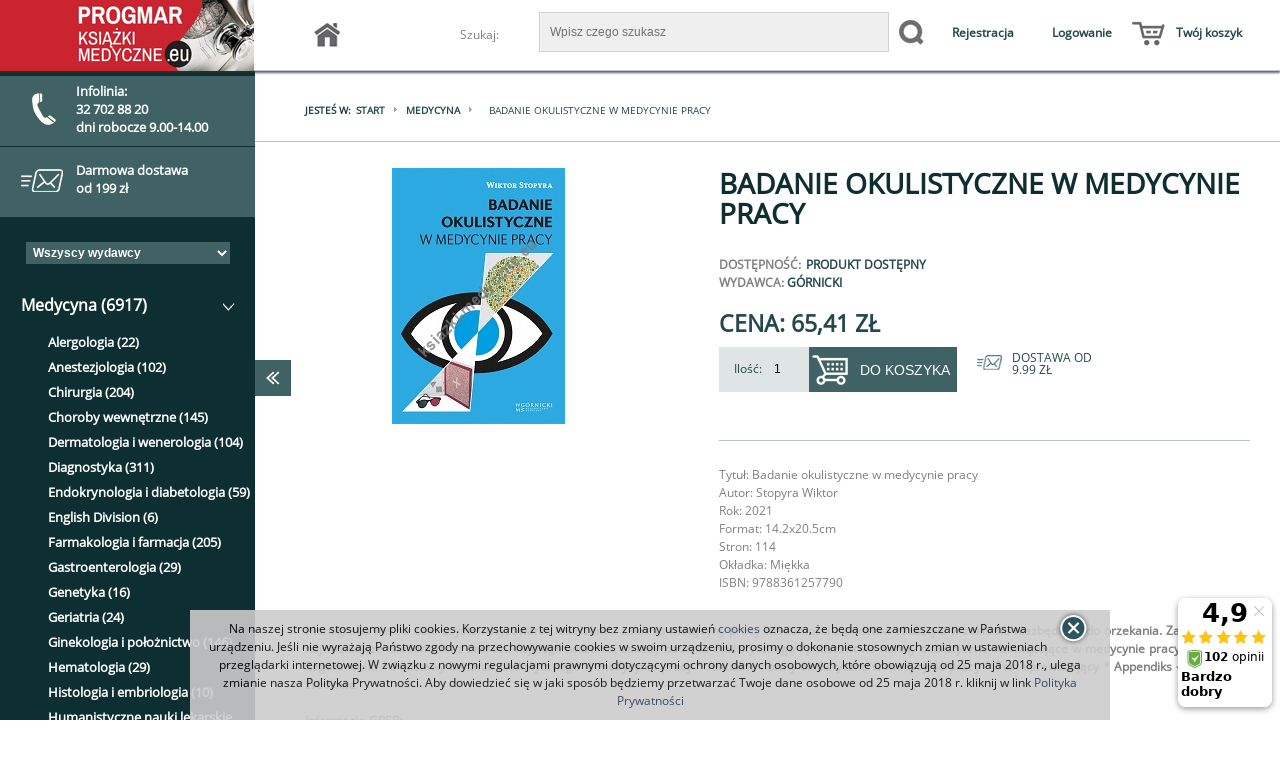

--- FILE ---
content_type: text/html; charset=utf-8
request_url: https://www.ksiazki-medyczne.eu/badanie-okulistyczne-w-medycynie-pracy.html
body_size: 15406
content:
<!DOCTYPE html>
<html xmlns="http://www.w3.org/1999/xhtml" xml:lang="pl" lang="pl">
   <head>
   <meta name="viewport" content="width=device-width, user-scalable=no">
      
      
      
      
       
      
      
            
   <script type="text/javascript" src="/js/jquery-1.7.2.min.js"></script>
   <script type="text/javascript" src="/js/js.cookie.js"></script>
   
   <script type="text/javascript">
    var panel_tog = function(state, e) {
    var main_panel = document.getElementById('main_panel');
    var btn = document.getElementById('main_panel_btn');
    var btn_2 = document.getElementById('main_panel_btn_2');
    var sub_panel = document.getElementById('sub_panel');
   
   if (e) {
      e.stopPropagation();
   }
   
   if (state == 0) {
      main_panel.className = '';
      btn.className = 'panel_btn';
      setTimeout(function(){ btn_2.style.display = ''; }, 330);
      
   } else if (state == 1) {
      main_panel.className = 'slide';
      btn.className = 'panel_btn';
      btn_2.style.display = 'none';
   } else {
      if (!main_panel.className) {
         main_panel.className = 'slide';
         btn.className = 'panel_btn';
         btn_2.style.display = 'none';
      } else {
         main_panel.className = '';
         btn.className = 'panel_btn';
         setTimeout(function(){ btn_2.style.display = ''; }, 330);
      }
   }
   
   //setTimeout(function(){
   //   jQuery('.p_oczka').css({
   //    width: '99%'
   //  });
   //   jQuery('.p_oczka').css({
   //    width: '100%'
   //  });
   //}, 530);
};


jQuery(function($) {
   $(document).ready(function()
   {
      $( ".p_pos_r" ).click(function() {     
         $(this).hide("slide", { direction: "right" }, 1000);
      });
      function checkPosition() {
          if (window.matchMedia('(max-width: 600px)').matches) {
              panel_tog(0);   
          } else {
               panel_tog(1);
          }
      };
      checkPosition();
      $(window).bind("resize", checkPosition)
      $('#main_panel').on('scroll', function () {
       $('#sub_canvas').scrollTop($(this).scrollTop());
      });

      $('#sub_canvas').on('scroll', function () {
       $('#main_panel').scrollTop($(this).scrollTop());
      });

        $("li.toggle").click(function()
         {
            $(".contact").slideToggle();
            return false;
         }); 
          
       }); 

});

jQuery(function($) {
    $(document).ready(function(){
        $(".k_ftcoltit").click(function(){
            if ($(window).width() < 490){
                $(this).parent().find(".k_fccontent").slideToggle();
            }
        });
    });

});



   </script>


<!-- Facebook Pixel Code -->

<script>

!function(f,b,e,v,n,t,s)

{if(f.fbq)return;n=f.fbq=function(){n.callMethod?

n.callMethod.apply(n,arguments):n.queue.push(arguments)};

if(!f._fbq)f._fbq=n;n.push=n;n.loaded=!0;n.version='2.0';

n.queue=[];t=b.createElement(e);t.async=!0;

t.src=v;s=b.getElementsByTagName(e)[0];

s.parentNode.insertBefore(t,s)}(window,document,'script',

'https://connect.facebook.net/en_US/fbevents.js');

fbq('init', '2404233156474888'); 

fbq('track', 'PageView');

</script>

<noscript>

<img height="1" width="1"

src="https://www.facebook.com/tr?id=2404233156474888&ev=PageView

&noscript=1"/>

</noscript>

<!-- End Facebook Pixel Code -->
   
   <link rel="dns-prefetch" href="//ssl.ceneo.pl">
   <script type="text/javascript" src="https://ssl.ceneo.pl/shops/v3/script.js?accountGuid=2793cd0d-d7eb-46a7-850b-e745c96f3f82"></script>
   


   <link href="/css/frontend/theme/maxmed/style.css" rel="stylesheet" type="text/css">
   <link href="/css/frontend/theme/maxmed/magic.css" rel="stylesheet" type="text/css">
   <link href="/css/frontend/theme/maxmed/hover.css" rel="stylesheet" type="text/css">
   <link href="/css/frontend/theme/maxmed/style1.css" rel="stylesheet" type="text/css">
   

   <link rel="stylesheet" type="text/css" href="/slick/slick.css"/>
   <link rel="stylesheet" type="text/css" href="/slick/slick-theme.css"/>




   
<meta http-equiv="Content-Type" content="text/html; charset=utf-8" />
<meta name="keywords" content="Badanie okulistyczne w medycynie pracy, Medycyna, Górnicki, Gornicki" />
<meta name="description" content="➔ Badanie okulistyczne w medycynie pracy ✦ Najtańsza i Największa Księgarnia Medyczna ✦ Sprawdź Naszą Ofertę!" />
<title>Badanie okulistyczne w medycynie pracy - Książki Medyczne - Najtańsza Księgarnia Medyczna</title>
<link rel="canonical" href="https://www.ksiazki-medyczne.eu/badanie-okulistyczne-w-medycynie-pracy.html" />
      <link href="/cache/css/39df098fb00092468d7a71cf22c0a865.css?lm=1433534504" rel="stylesheet" type="text/css" media="screen" />

      <link href="/cache/less/11202908368f5108c7edcfb22b149373.less?lm=1433534500" rel="stylesheet/less" />

      <script src="/cache/js/9ab122db6f7d7b9c042d2268fb0d4d8b.js?lm=1387139715" type="text/javascript"></script>

      <!--[if IE 6]>
         
      <![endif]-->
      <!--[if IE 7]>
         <link rel="stylesheet" type="text/css" media="screen" href="/css/frontend/theme/maxmed/ie7.css" />

      <![endif]-->
      <!--[if IE 8]>
         <link rel="stylesheet" type="text/css" media="screen" href="/css/frontend/theme/maxmed/ie8.css" />

      <![endif]-->     
      <!--[if IE 9]>
         <link rel="stylesheet" type="text/css" media="screen" href="/css/frontend/theme/maxmed/ie9.css" />

      <![endif]-->   
      <!--[if IE 10] -->
            <!--[endif] -->       
              
      <script type="text/javascript">
         less.env = "development";
         less.watch();
      </script>    
      
      <link rel="shortcut icon" type="image/x-icon" href="/favicon.ico" />
      




      <!-- Google Tag Manager -->
      
      <script>(function(w,d,s,l,i){w[l]=w[l]||[];w[l].push({'gtm.start':
      new Date().getTime(),event:'gtm.js'});var f=d.getElementsByTagName(s)[0],
      j=d.createElement(s),dl=l!='dataLayer'?'&l='+l:'';j.async=true;j.src=
      'https://www.googletagmanager.com/gtm.js?id='+i+dl;f.parentNode.insertBefore(j,f);
      })(window,document,'script','dataLayer','GTM-T4JW7V');</script>
      
      <!-- End Google Tag Manager -->

   </head>
   <body>
      <!-- Google Tag Manager (noscript) -->
      <noscript><iframe src="https://www.googletagmanager.com/ns.html?id=GTM-T4JW7V"
      height="0" width="0" style="display:none;visibility:hidden"></iframe></noscript>
      <!-- End Google Tag Manager (noscript) -->


          <script type="text/javascript" src="https://connect.facebook.net/pl_PL/all.js#xfbml=1"></script>
    <div id="facebook-slider" style="position: fixed;left:-420px;top: 90px;height: 82px;background: url('/images/frontend/theme/default2/fb-button.png') right top no-repeat;padding-right: 31px;cursor: pointer;z-index: 100;background-position:420px -4px;">
    	        
        	        <div id="facebook-box-site" style="background-color:white;">
		        <div id="fb-root"></div>
                        <div id="facebook_site_result"></div>
	        </div>
                
    </div>
<script type="text/javascript" language="javascript">
 //<![CDATA[
 jQuery(function ($)
 {
     $("#facebook_site_result").append('<fb:like-box href="http://www.facebook.com/pages/ksiazki-medyczneeu/202406383117118#" header="true" show_faces="true" stream="false" width="420" border_color="" colorscheme="light"></fb:like-box>');

     $("#facebook_box_result").append('<fb:like send="false" show_faces="true" action="like" width="420" href="https://ksiazki-medyczne.eu" colorscheme="dark" layout="standard" class="fb_edge_widget_with_comment fb_iframe_widget"></fb:like>');

     $(function () {
         $("#facebook-slider").hover(
         function(){
            $("#facebook-slider").stop(true, false).animate({left:"0"},"slow");
         },
         function(){
         $("#facebook-slider").stop(true, false).animate({left:"-420"},"slow");
                 }
         );
     })
 });
 //]]>
</script><div id="cookies_message" style="width: 100%; position:fixed; bottom:0; z-index:1000; display: none">
    <div id="message_close" style="z-index:10001;background-image: url('/images/frontend/theme/default2/buttons/close.png');cursor: pointer; height: 35px; position: relative; margin: 0px auto; right: -500px; top: 20px; width:35px;"></div>
    <div style="text-align:center; opacity:.9; font-size: 12px; color:#000000; margin: 0 auto;padding: 10px; width: 990px;z-index: 10000;background: #cccccc;">
         Na naszej stronie stosujemy pliki cookies. Korzystanie z tej witryny bez zmiany ustawień <a href="/webpage/polityka-prywatnosci.html" >cookies</a> oznacza, że będą one zamieszczane w Państwa urządzeniu.
Jeśli nie wyrażają Państwo zgody na przechowywanie cookies w swoim urządzeniu, prosimy o dokonanie stosownych zmian w ustawieniach przeglądarki internetowej.

W związku z nowymi regulacjami prawnymi dotyczącymi ochrony danych osobowych, które obowiązują od 25 maja 2018 r., ulega zmianie nasza Polityka Prywatności.
Aby dowiedzieć się w jaki sposób będziemy przetwarzać Twoje dane osobowe od 25 maja 2018 r. kliknij w link <a href="/webpage/polityka-prywatnosci.html" >Polityka Prywatności</a>

    </div>
</div>


<script type="text/javascript" src="/js/jquery.cookie.js"></script>
<script type="text/javascript">
jQuery(function ($)
{
    $(document).ready(function()
    {   
        var cookies_message = $('#cookies_message');
        if (!$.cookies.get('cookies_message_hidden')) {
            cookies_message.show();
        }

        $('#message_close').click(function(){
            cookies_message.hide();
            var expires_at = new Date();
            var years = 20;
            expires_at.setTime(expires_at.getTime() + 1000 * years * 365 * 24 * 60 * 60);
            $.cookies.set('cookies_message_hidden', true, {path: '/', expiresAt: expires_at});
        });
    });
});
</script>
<script type="text/javascript" src="https://ssl.ceneo.pl/shops/v3/script.js?accountGuid=2793cd0d-d7eb-46a7-850b-e745c96f3f82"></script>
          




<div id="document_container">

    <div id="sub_canvas">
        <div class="sub_canvas_2">
    <div onclick="panel_tog(null, event);" id="main_panel_btn_2" class="panel_btn p_pos_l">
        <div class="p_arrow_menu"><img class="dwa" src="/gfx/p_arrow_menu.png" alt="img" /></div>
    </div>
<div class="sub_all">
        
<div class="clr"></div>
        <div class="logo cotoje">
            <a href="/"><img src="/gfx/logo.png" alt="img" /></a>
        </div>

            <div class="p_env">
            <div class="logo cotoje pp_pp">
                <a href="/"><img src="/gfx/logo.png" alt="img" /></a>
            </div>
                <a href="/contact"><div class="p_env_0">
                                    <img src="/gfx/telefon.png" alt="img" /><div class="p_pp"><h5><p>Infolinia:</p><div class="p_ppp"><p>32 702 88 20</p><p>dni robocze 9.00-14.00</p></div></h5></div>
                                </div></a>
        
                <a href="/webpage/cennik-i-termin-dostawy.html"><div class="p_env_1">
                                    <img src="/gfx/koperta.png" alt="img" /><h5>Darmowa dostawa <br> od 199 zł</h5>
                                </div></a>
            </div>
</div>
        <div class="menu_left">
            <div class="kategorie">
                
                                           <div id="category_tree" class="block box roundies">
    <h3 class="head">
        Kategorie
    </h3>
    <div class="content">
    	<span class="wydawca">Wydawca</span>
        <div id="producer_filter" class="block">
    <form method="post" action="/producer/choose">
        <select name="id" id="id" onchange="this.form.submit()"><option value="">Wszyscy wydawcy</option>
<option value="858"> Wentz LLC</option>
<option value="973">24Trening</option>
<option value="239">A-Z</option>
<option value="729">Aba</option>
<option value="826">Agencja Anpress</option>
<option value="242">aim</option>
<option value="238">Alfa Medica Press</option>
<option value="246">Alma-Press</option>
<option value="863">Altenberg</option>
<option value="976">Anna Furmaniuk Tereapia Naturalna</option>
<option value="799">Arson</option>
<option value="846">Asteria</option>
<option value="868">Athlete Sp. z o.o.</option>
<option value="920">Atspublishing</option>
<option value="802">AWF Katowice</option>
<option value="215">Bestom</option>
<option value="245">BIO-STYL</option>
<option value="926">Biomedica</option>
<option value="244">BIOSPORT</option>
<option value="880">BlogOjciec</option>
<option value="912">Body Medica</option>
<option value="613">Borgis</option>
<option value="974">Bracia Rodzeń</option>
<option value="235">BUCHMANN</option>
<option value="853">Centrum Metody Krakowskiej</option>
<option value="859">Co Ja Na To</option>
<option value="894">Co-Libris</option>
<option value="580">Continuo</option>
<option value="212">CZELEJ</option>
<option value="223">DB Publishing</option>
<option value="925">Dia-Pol</option>
<option value="606">Difin</option>
<option value="581">DK MEDIA</option>
<option value="875">Dorian Łomża</option>
<option value="971">DR RŻANY PUBLISHING</option>
<option value="915">Dziennik Zabaw</option>
<option value="879">Echo kompendium</option>
<option value="862">EDICON</option>
<option value="819">Edra Urban & Partner</option>
<option value="919">EduFactory</option>
<option value="827">edumetriq</option>
<option value="918">EkoBosacka</option>
<option value="583">ELAMED</option>
<option value="824">ELSEVIER</option>
<option value="4">Elsevier Urban & Partner</option>
<option value="809">Empis</option>
<option value="835">Esteri</option>
<option value="253">Exemplum</option>
<option value="986">Exit</option>
<option value="896">Fizjopress</option>
<option value="975">Forma Na Szczyt</option>
<option value="914">Forum</option>
<option value="893">Fundacja PRODESTE</option>
<option value="922">G64</option>
<option value="811">Gabinet Odnowy Biologicznej Leczenie Żywieniem Jadwiga Kempisty</option>
<option value="255">Galaktyka</option>
<option value="978">Groomedia Sp z .o.o.</option>
<option value="261">GWP</option>
<option value="841">Górnicki</option>
<option value="907">Hair-360</option>
<option value="758">Harmonia</option>
<option value="733">Help Med</option>
<option value="738">i-medica</option>
<option value="856">IGŁOTERAPIA</option>
<option value="241">Infor ekspert</option>
<option value="874">Inny</option>
<option value="822">Instytut Patologii Narządu Ruchu</option>
<option value="910">ITEM PUBLISHING</option>
<option value="923">Iterium</option>
<option value="924">Jolanata Bielińska</option>
<option value="881">Kalendarz Fizjoterapeuty</option>
<option value="847">Kargo Karol Gorzechowski</option>
<option value="5">Kasper</option>
<option value="882">Kaveo Publishing</option>
<option value="852">Korso</option>
<option value="252">KosMeD</option>
<option value="984">KS OmniScriptum Publishing</option>
<option value="230">Kwintesencja</option>
<option value="588">LAPISART</option>
<option value="844">Lepobooks</option>
<option value="828">Manipulacja powięzi</option>
<option value="903">Marcin Iwuć</option>
<option value="228">MARKMED</option>
<option value="966">MB</option>
<option value="229">Med Tour Press International</option>
<option value="851">MEDB</option>
<option value="599">Media Rodzina</option>
<option value="967">Mediacom Press Sp.z o.o.</option>
<option value="584">Medical Education</option>
<option value="661">Medical Tribune</option>
<option value="282">Medical Tribune Polska</option>
<option value="226">Medipage</option>
<option value="579">MEDISFERA</option>
<option value="754">Mediton</option>
<option value="587">Medkar</option>
<option value="213">MedPharm</option>
<option value="807">Medsportpress</option>
<option value="968">Medycyna Praktyczna</option>
<option value="864">Medyk</option>
<option value="917">Milion Kroków</option>
<option value="871">Mito Pharma</option>
<option value="905">MniamMniam</option>
<option value="849">Oficyna INGENIUM</option>
<option value="899">Oficyna Wydawnicza Nowa Matura</option>
<option value="987">OmniScriptum GmbH & Co KG</option>
<option value="985">OmniScriptum GmbH & Co. KG</option>
<option value="904">OSMPOWER</option>
<option value="825">Paznokcie.pl</option>
<option value="902">Pharmindex</option>
<option value="977">Pole Do Popisu</option>
<option value="843">Polska Akademia Umiejętności</option>
<option value="236">Polska Rada Resuscytacji</option>
<option value="833">Polskie Towarzystwo Ortodontyczne</option>
<option value="854">Polskie Towarzystwo Psychiatryczne</option>
<option value="283">Pomorski Uniwersytet Medyczny</option>
<option value="820">Pro Medica Media</option>
<option value="970">Purelab Marek Skoczylas</option>
<option value="254">PWN</option>
<option value="735">PZWL</option>
<option value="262">REBIS</option>
<option value="243">REHMED</option>
<option value="251">ReHouse</option>
<option value="839">Roztoczańska Szkoła Ultrasonografii</option>
<option value="908">Ryszard Tytko</option>
<option value="872">S3 Publishing</option>
<option value="693">SBM</option>
<option value="603">Scholar</option>
<option value="586">Scientifica</option>
<option value="797">Skolio</option>
<option value="857">Standardy medyczne</option>
<option value="224">Technomex</option>
<option value="913">Terapia Manualna</option>
<option value="221">TOP School</option>
<option value="869">Trening biegacza</option>
<option value="916">TuOkoniewska</option>
<option value="860">Uniwersytet Medyczny im. Piastów Śląskich we Wrocławiu</option>
<option value="842">VersusMedicus</option>
<option value="909">VESALIUS</option>
<option value="234">Via Medica</option>
<option value="702">Virgo</option>
<option value="921">Wena Publishing House</option>
<option value="281">Wulkan</option>
<option value="979">Wydawnictwa Uniwersytetu Warszawskiego</option>
<option value="897">Wydawnictwo AGARTHA</option>
<option value="233">Wydawnictwo Edukacyjne</option>
<option value="753">Wydawnictwo Edukacyjne ESAN</option>
<option value="900">Wydawnictwo Edytorial</option>
<option value="850">Wydawnictwo Korso </option>
<option value="801">Wydawnictwo Logopedyczne</option>
<option value="219">Wydawnictwo Makmed</option>
<option value="222">WYDAWNICTWO MEDYCZNE ZL-R NATURA</option>
<option value="901">Wydawnictwo MEMUAR</option>
<option value="780">Wydawnictwo Metody Krakowskiej</option>
<option value="590">Wydawnictwo Naukowe PWN</option>
<option value="623">Wydawnictwo Naukowe UMK</option>
<option value="980">Wydawnictwo Naukowe Uniwersytetu Szczecińskiego</option>
<option value="898">Wydawnictwo Ortokursy</option>
<option value="585">Wydawnictwo Uniwersytetu Jagiellońskiego</option>
<option value="817">Wydawnictwo Uniwersytetu Opolskiego</option>
<option value="845">Wydawnictwo Uniwersytetu Przyrodniczego we Wrocławiu</option>
<option value="711">Wydawnictwo Uniwersytetu Łódzkiego</option>
<option value="217">Wydawnictwo WSEiT</option>
</select>
        <noscript><input type="submit" name="commit" value="ok" /></noscript>
    </form>
</div>            
        <script type="text/javascript">
//<![CDATA[

        jQuery(function($) {
            $("#st_category-tree-931").treeview({
                collapsed: true,
                animated: "fast",
                prerendered: true
            });
        })

//]]>
</script><div class="st_category-tree x-panel x-panel-noborder x-tree"><div class="x-panel-bwrap"><div class="x-panel-body x-panel-body-noheader x-panel-body-noborder">
<ul id="st_category-tree-931" class="x-tree-root-ct x-tree-arrows">
    <li class="st_category-tree-element st_category-tree-element-last st_category-tree-element-minus-last">
        <div class="x-tree-node-el x-tree-node-expanded x-selected">
            <img class="x-tree-hitarea x-tree-ec-icon x-tree-elbow-minus-last x-tree-elbow-minus" src="/sfExtjs2Plugin/extjs/resources/images/default/s.gif" alt="" />
            <a class="x-tree-node-anchor x-tree-node-anchor-selected" href="/category/medycyna"><span>Medycyna (6917)</span></a>
        </div>
    <ul style="display: block" class="x-tree-node-ct">
    <li class="st_category-tree-element st_category-tree-element-first">
        <div class="x-tree-node-el x-tree-node-collapsed ">
            <img class="x-tree-ec-icon x-tree-elbow-plus x-tree-elbow-leaf" src="/sfExtjs2Plugin/extjs/resources/images/default/s.gif" alt="" />
            <a class="x-tree-node-anchor" href="/category/alergologia"><span>Alergologia (22)</span></a>
        </div>
    </li>
    <li class="st_category-tree-element">
        <div class="x-tree-node-el x-tree-node-collapsed ">
            <img class="x-tree-ec-icon x-tree-elbow-plus x-tree-elbow-leaf" src="/sfExtjs2Plugin/extjs/resources/images/default/s.gif" alt="" />
            <a class="x-tree-node-anchor" href="/category/anestezjologia"><span>Anestezjologia (102)</span></a>
        </div>
    </li>
    <li class="st_category-tree-element">
        <div class="x-tree-node-el x-tree-node-collapsed ">
            <img class="x-tree-ec-icon x-tree-elbow-plus x-tree-elbow-leaf" src="/sfExtjs2Plugin/extjs/resources/images/default/s.gif" alt="" />
            <a class="x-tree-node-anchor" href="/category/chirurgia"><span>Chirurgia (204)</span></a>
        </div>
    </li>
    <li class="st_category-tree-element">
        <div class="x-tree-node-el x-tree-node-collapsed ">
            <img class="x-tree-ec-icon x-tree-elbow-plus x-tree-elbow-leaf" src="/sfExtjs2Plugin/extjs/resources/images/default/s.gif" alt="" />
            <a class="x-tree-node-anchor" href="/category/choroby-wewnetrzne"><span>Choroby wewnętrzne (145)</span></a>
        </div>
    </li>
    <li class="st_category-tree-element">
        <div class="x-tree-node-el x-tree-node-collapsed ">
            <img class="x-tree-ec-icon x-tree-elbow-plus x-tree-elbow-leaf" src="/sfExtjs2Plugin/extjs/resources/images/default/s.gif" alt="" />
            <a class="x-tree-node-anchor" href="/category/dermatologia-i-wenerologia"><span>Dermatologia i wenerologia (104)</span></a>
        </div>
    </li>
    <li class="st_category-tree-element">
        <div class="x-tree-node-el x-tree-node-collapsed ">
            <img class="x-tree-ec-icon x-tree-elbow-plus x-tree-elbow-leaf" src="/sfExtjs2Plugin/extjs/resources/images/default/s.gif" alt="" />
            <a class="x-tree-node-anchor" href="/category/diagnostyka"><span>Diagnostyka (311)</span></a>
        </div>
    </li>
    <li class="st_category-tree-element">
        <div class="x-tree-node-el x-tree-node-collapsed ">
            <img class="x-tree-ec-icon x-tree-elbow-plus x-tree-elbow-leaf" src="/sfExtjs2Plugin/extjs/resources/images/default/s.gif" alt="" />
            <a class="x-tree-node-anchor" href="/category/endokrynologia-i-diabetologia"><span>Endokrynologia i diabetologia (59)</span></a>
        </div>
    </li>
    <li class="st_category-tree-element">
        <div class="x-tree-node-el x-tree-node-collapsed ">
            <img class="x-tree-ec-icon x-tree-elbow-plus x-tree-elbow-leaf" src="/sfExtjs2Plugin/extjs/resources/images/default/s.gif" alt="" />
            <a class="x-tree-node-anchor" href="/category/choroby-wewnetrzne-english-division"><span>English Division (6)</span></a>
        </div>
    </li>
    <li class="st_category-tree-element">
        <div class="x-tree-node-el x-tree-node-collapsed ">
            <img class="x-tree-ec-icon x-tree-elbow-plus x-tree-elbow-leaf" src="/sfExtjs2Plugin/extjs/resources/images/default/s.gif" alt="" />
            <a class="x-tree-node-anchor" href="/category/farmakologia-i-farmacja"><span>Farmakologia i farmacja (205)</span></a>
        </div>
    </li>
    <li class="st_category-tree-element">
        <div class="x-tree-node-el x-tree-node-collapsed ">
            <img class="x-tree-ec-icon x-tree-elbow-plus x-tree-elbow-leaf" src="/sfExtjs2Plugin/extjs/resources/images/default/s.gif" alt="" />
            <a class="x-tree-node-anchor" href="/category/gastroenterologia"><span>Gastroenterologia (29)</span></a>
        </div>
    </li>
    <li class="st_category-tree-element">
        <div class="x-tree-node-el x-tree-node-collapsed ">
            <img class="x-tree-ec-icon x-tree-elbow-plus x-tree-elbow-leaf" src="/sfExtjs2Plugin/extjs/resources/images/default/s.gif" alt="" />
            <a class="x-tree-node-anchor" href="/category/genetyka"><span>Genetyka (16)</span></a>
        </div>
    </li>
    <li class="st_category-tree-element">
        <div class="x-tree-node-el x-tree-node-collapsed ">
            <img class="x-tree-ec-icon x-tree-elbow-plus x-tree-elbow-leaf" src="/sfExtjs2Plugin/extjs/resources/images/default/s.gif" alt="" />
            <a class="x-tree-node-anchor" href="/category/geriatria"><span>Geriatria (24)</span></a>
        </div>
    </li>
    <li class="st_category-tree-element">
        <div class="x-tree-node-el x-tree-node-collapsed ">
            <img class="x-tree-ec-icon x-tree-elbow-plus x-tree-elbow-leaf" src="/sfExtjs2Plugin/extjs/resources/images/default/s.gif" alt="" />
            <a class="x-tree-node-anchor" href="/category/ginekologia-i-poloznictwo"><span>Ginekologia i położnictwo (146)</span></a>
        </div>
    </li>
    <li class="st_category-tree-element">
        <div class="x-tree-node-el x-tree-node-collapsed ">
            <img class="x-tree-ec-icon x-tree-elbow-plus x-tree-elbow-leaf" src="/sfExtjs2Plugin/extjs/resources/images/default/s.gif" alt="" />
            <a class="x-tree-node-anchor" href="/category/hematologia"><span>Hematologia (29)</span></a>
        </div>
    </li>
    <li class="st_category-tree-element">
        <div class="x-tree-node-el x-tree-node-collapsed ">
            <img class="x-tree-ec-icon x-tree-elbow-plus x-tree-elbow-leaf" src="/sfExtjs2Plugin/extjs/resources/images/default/s.gif" alt="" />
            <a class="x-tree-node-anchor" href="/category/histologia-i-embriologia"><span>Histologia i embriologia (10)</span></a>
        </div>
    </li>
    <li class="st_category-tree-element">
        <div class="x-tree-node-el x-tree-node-collapsed ">
            <img class="x-tree-ec-icon x-tree-elbow-plus x-tree-elbow-leaf" src="/sfExtjs2Plugin/extjs/resources/images/default/s.gif" alt="" />
            <a class="x-tree-node-anchor" href="/category/humanistyczne-nauki-lekarskie"><span>Humanistyczne nauki lekarskie (30)</span></a>
        </div>
    </li>
    <li class="st_category-tree-element">
        <div class="x-tree-node-el x-tree-node-collapsed ">
            <img class="x-tree-ec-icon x-tree-elbow-plus x-tree-elbow-leaf" src="/sfExtjs2Plugin/extjs/resources/images/default/s.gif" alt="" />
            <a class="x-tree-node-anchor" href="/category/immunologia"><span>Immunologia (38)</span></a>
        </div>
    </li>
    <li class="st_category-tree-element">
        <div class="x-tree-node-el x-tree-node-collapsed ">
            <img class="x-tree-ec-icon x-tree-elbow-plus x-tree-elbow-leaf" src="/sfExtjs2Plugin/extjs/resources/images/default/s.gif" alt="" />
            <a class="x-tree-node-anchor" href="/category/inne"><span>Inne (261)</span></a>
        </div>
    </li>
    <li class="st_category-tree-element">
        <div class="x-tree-node-el x-tree-node-collapsed ">
            <img class="x-tree-ec-icon x-tree-elbow-plus x-tree-elbow-leaf" src="/sfExtjs2Plugin/extjs/resources/images/default/s.gif" alt="" />
            <a class="x-tree-node-anchor" href="/category/intensywna-terapia-i-medycyna-ratunkowa"><span>Intensywna terapia i medycyna ratunkowa (148)</span></a>
        </div>
    </li>
    <li class="st_category-tree-element">
        <div class="x-tree-node-el x-tree-node-collapsed ">
            <img class="x-tree-ec-icon x-tree-elbow-plus x-tree-elbow-leaf" src="/sfExtjs2Plugin/extjs/resources/images/default/s.gif" alt="" />
            <a class="x-tree-node-anchor" href="/category/jezyki-obce"><span>Języki obce (38)</span></a>
        </div>
    </li>
    <li class="st_category-tree-element">
        <div class="x-tree-node-el x-tree-node-collapsed ">
            <img class="x-tree-ec-icon x-tree-elbow-plus x-tree-elbow-leaf" src="/sfExtjs2Plugin/extjs/resources/images/default/s.gif" alt="" />
            <a class="x-tree-node-anchor" href="/category/kardiologia-i-angiologia"><span>Kardiologia i angiologia (179)</span></a>
        </div>
    </li>
    <li class="st_category-tree-element">
        <div class="x-tree-node-el x-tree-node-collapsed ">
            <img class="x-tree-ec-icon x-tree-elbow-plus x-tree-elbow-leaf" src="/sfExtjs2Plugin/extjs/resources/images/default/s.gif" alt="" />
            <a class="x-tree-node-anchor" href="/category/medycyna-estetyczna-i-kosmetologia"><span>Medycyna estetyczna i kosmetologia (57)</span></a>
        </div>
    </li>
    <li class="st_category-tree-element">
        <div class="x-tree-node-el x-tree-node-collapsed ">
            <img class="x-tree-ec-icon x-tree-elbow-plus x-tree-elbow-leaf" src="/sfExtjs2Plugin/extjs/resources/images/default/s.gif" alt="" />
            <a class="x-tree-node-anchor" href="/category/medycyna-niekonwencjonalna-i-naturalna"><span>Medycyna niekonwencjonalna i naturalna (54)</span></a>
        </div>
    </li>
    <li class="st_category-tree-element">
        <div class="x-tree-node-el x-tree-node-collapsed ">
            <img class="x-tree-ec-icon x-tree-elbow-plus x-tree-elbow-leaf" src="/sfExtjs2Plugin/extjs/resources/images/default/s.gif" alt="" />
            <a class="x-tree-node-anchor" href="/category/medycyna-sportowa"><span>Medycyna sportowa (49)</span></a>
        </div>
    </li>
    <li class="st_category-tree-element">
        <div class="x-tree-node-el x-tree-node-collapsed ">
            <img class="x-tree-ec-icon x-tree-elbow-plus x-tree-elbow-leaf" src="/sfExtjs2Plugin/extjs/resources/images/default/s.gif" alt="" />
            <a class="x-tree-node-anchor" href="/category/medycyna-rodzinna"><span>Medycyna rodzinna (49)</span></a>
        </div>
    </li>
    <li class="st_category-tree-element">
        <div class="x-tree-node-el x-tree-node-collapsed ">
            <img class="x-tree-ec-icon x-tree-elbow-plus x-tree-elbow-leaf" src="/sfExtjs2Plugin/extjs/resources/images/default/s.gif" alt="" />
            <a class="x-tree-node-anchor" href="/category/mikrobiologia-i-choroby-zakazne"><span>Mikrobiologia i choroby zakaźne (35)</span></a>
        </div>
    </li>
    <li class="st_category-tree-element">
        <div class="x-tree-node-el x-tree-node-collapsed ">
            <img class="x-tree-ec-icon x-tree-elbow-plus x-tree-elbow-leaf" src="/sfExtjs2Plugin/extjs/resources/images/default/s.gif" alt="" />
            <a class="x-tree-node-anchor" href="/category/neonatologia-i-pediatria"><span>Neonatologia i pediatria (147)</span></a>
        </div>
    </li>
    <li class="st_category-tree-element">
        <div class="x-tree-node-el x-tree-node-collapsed ">
            <img class="x-tree-ec-icon x-tree-elbow-plus x-tree-elbow-leaf" src="/sfExtjs2Plugin/extjs/resources/images/default/s.gif" alt="" />
            <a class="x-tree-node-anchor" href="/category/okulistyka"><span>Okulistyka (48)</span></a>
        </div>
    </li>
    <li class="st_category-tree-element">
        <div class="x-tree-node-el x-tree-node-collapsed ">
            <img class="x-tree-ec-icon x-tree-elbow-plus x-tree-elbow-leaf" src="/sfExtjs2Plugin/extjs/resources/images/default/s.gif" alt="" />
            <a class="x-tree-node-anchor" href="/category/onkologia"><span>Onkologia (131)</span></a>
        </div>
    </li>
    <li class="st_category-tree-element">
        <div class="x-tree-node-el x-tree-node-collapsed ">
            <img class="x-tree-ec-icon x-tree-elbow-plus x-tree-elbow-leaf" src="/sfExtjs2Plugin/extjs/resources/images/default/s.gif" alt="" />
            <a class="x-tree-node-anchor" href="/category/ortopedia-i-traumatologia"><span>Ortopedia i traumatologia (137)</span></a>
        </div>
    </li>
    <li class="st_category-tree-element">
        <div class="x-tree-node-el x-tree-node-collapsed ">
            <img class="x-tree-ec-icon x-tree-elbow-plus x-tree-elbow-leaf" src="/sfExtjs2Plugin/extjs/resources/images/default/s.gif" alt="" />
            <a class="x-tree-node-anchor" href="/category/otorynolaryngologia"><span>Otorynolaryngologia (22)</span></a>
        </div>
    </li>
    <li class="st_category-tree-element">
        <div class="x-tree-node-el x-tree-node-collapsed ">
            <img class="x-tree-ec-icon x-tree-elbow-plus x-tree-elbow-leaf" src="/sfExtjs2Plugin/extjs/resources/images/default/s.gif" alt="" />
            <a class="x-tree-node-anchor" href="/category/patologia-i-patofizjologia"><span>Patologia i patofizjologia (29)</span></a>
        </div>
    </li>
    <li class="st_category-tree-element">
        <div class="x-tree-node-el x-tree-node-collapsed ">
            <img class="x-tree-ec-icon x-tree-elbow-plus x-tree-elbow-leaf" src="/sfExtjs2Plugin/extjs/resources/images/default/s.gif" alt="" />
            <a class="x-tree-node-anchor" href="/category/pielegniarstwo"><span>Pielęgniarstwo (117)</span></a>
        </div>
    </li>
    <li class="st_category-tree-element">
        <div class="x-tree-node-el x-tree-node-collapsed ">
            <img class="x-tree-ec-icon x-tree-elbow-plus x-tree-elbow-leaf" src="/sfExtjs2Plugin/extjs/resources/images/default/s.gif" alt="" />
            <a class="x-tree-node-anchor" href="/category/podstawowe-nauki-medyczne"><span>Podstawowe nauki medyczne (174)</span></a>
        </div>
    </li>
    <li class="st_category-tree-element">
        <div class="x-tree-node-el x-tree-node-collapsed ">
            <img class="x-tree-ec-icon x-tree-elbow-plus x-tree-elbow-leaf" src="/sfExtjs2Plugin/extjs/resources/images/default/s.gif" alt="" />
            <a class="x-tree-node-anchor" href="/category/psychiatria-i-neurologia"><span>Psychiatria i neurologia (251)</span></a>
        </div>
    </li>
    <li class="st_category-tree-element st_category-tree-element-plus">
        <div class="x-tree-node-el x-tree-node-collapsed ">
            <img class="x-tree-hitarea x-tree-ec-icon x-tree-elbow-plus" src="/sfExtjs2Plugin/extjs/resources/images/default/s.gif" alt="" />
            <a class="x-tree-node-anchor" href="/category/psychologia"><span>Psychologia (207)</span></a>
        </div>
    <ul style="display: none" class="x-tree-node-ct">
    <li class="st_category-tree-element st_category-tree-element-last st_category-tree-element-leaf-last">
        <div class="x-tree-node-el x-tree-node-collapsed ">
            <img class="x-tree-ec-icon x-tree-elbow-plus x-tree-elbow-leaf" src="/sfExtjs2Plugin/extjs/resources/images/default/s.gif" alt="" />
            <a class="x-tree-node-anchor" href="/category/psychologia-psychoanaliza"><span>Psychoanaliza (68)</span></a>
        </div>
    </li>
    </ul></li>
    <li class="st_category-tree-element">
        <div class="x-tree-node-el x-tree-node-collapsed ">
            <img class="x-tree-ec-icon x-tree-elbow-plus x-tree-elbow-leaf" src="/sfExtjs2Plugin/extjs/resources/images/default/s.gif" alt="" />
            <a class="x-tree-node-anchor" href="/category/pulmunologia"><span>Pulmunologia (37)</span></a>
        </div>
    </li>
    <li class="st_category-tree-element">
        <div class="x-tree-node-el x-tree-node-collapsed ">
            <img class="x-tree-ec-icon x-tree-elbow-plus x-tree-elbow-leaf" src="/sfExtjs2Plugin/extjs/resources/images/default/s.gif" alt="" />
            <a class="x-tree-node-anchor" href="/category/rehabilitacja-i-fizjoterapia"><span>Rehabilitacja i fizjoterapia (288)</span></a>
        </div>
    </li>
    <li class="st_category-tree-element">
        <div class="x-tree-node-el x-tree-node-collapsed ">
            <img class="x-tree-ec-icon x-tree-elbow-plus x-tree-elbow-leaf" src="/sfExtjs2Plugin/extjs/resources/images/default/s.gif" alt="" />
            <a class="x-tree-node-anchor" href="/category/reumatologia"><span>Reumatologia (22)</span></a>
        </div>
    </li>
    <li class="st_category-tree-element">
        <div class="x-tree-node-el x-tree-node-collapsed ">
            <img class="x-tree-ec-icon x-tree-elbow-plus x-tree-elbow-leaf" src="/sfExtjs2Plugin/extjs/resources/images/default/s.gif" alt="" />
            <a class="x-tree-node-anchor" href="/category/stomatologia"><span>Stomatologia (273)</span></a>
        </div>
    </li>
    <li class="st_category-tree-element">
        <div class="x-tree-node-el x-tree-node-collapsed ">
            <img class="x-tree-ec-icon x-tree-elbow-plus x-tree-elbow-leaf" src="/sfExtjs2Plugin/extjs/resources/images/default/s.gif" alt="" />
            <a class="x-tree-node-anchor" href="/category/toksykologia"><span>Toksykologia (17)</span></a>
        </div>
    </li>
    <li class="st_category-tree-element">
        <div class="x-tree-node-el x-tree-node-collapsed ">
            <img class="x-tree-ec-icon x-tree-elbow-plus x-tree-elbow-leaf" src="/sfExtjs2Plugin/extjs/resources/images/default/s.gif" alt="" />
            <a class="x-tree-node-anchor" href="/category/urologia"><span>Urologia (25)</span></a>
        </div>
    </li>
    <li class="st_category-tree-element">
        <div class="x-tree-node-el x-tree-node-collapsed ">
            <img class="x-tree-ec-icon x-tree-elbow-plus x-tree-elbow-leaf" src="/sfExtjs2Plugin/extjs/resources/images/default/s.gif" alt="" />
            <a class="x-tree-node-anchor" href="/category/weterynaria"><span>Weterynaria (130)</span></a>
        </div>
    </li>
    <li class="st_category-tree-element">
        <div class="x-tree-node-el x-tree-node-collapsed ">
            <img class="x-tree-ec-icon x-tree-elbow-plus x-tree-elbow-leaf" src="/sfExtjs2Plugin/extjs/resources/images/default/s.gif" alt="" />
            <a class="x-tree-node-anchor" href="/category/zdrowie-publiczne-i-epidemiologia"><span>Zdrowie publiczne i epidemiologia (60)</span></a>
        </div>
    </li>
    <li class="st_category-tree-element">
        <div class="x-tree-node-el x-tree-node-collapsed ">
            <img class="x-tree-ec-icon x-tree-elbow-plus x-tree-elbow-leaf" src="/sfExtjs2Plugin/extjs/resources/images/default/s.gif" alt="" />
            <a class="x-tree-node-anchor" href="/category/zywienie"><span>Żywienie (109)</span></a>
        </div>
    </li>
    <li class="st_category-tree-element">
        <div class="x-tree-node-el x-tree-node-collapsed ">
            <img class="x-tree-ec-icon x-tree-elbow-plus x-tree-elbow-leaf" src="/sfExtjs2Plugin/extjs/resources/images/default/s.gif" alt="" />
            <a class="x-tree-node-anchor" href="/category/pediatria"><span>Pediatria (34)</span></a>
        </div>
    </li>
    <li class="st_category-tree-element">
        <div class="x-tree-node-el x-tree-node-collapsed ">
            <img class="x-tree-ec-icon x-tree-elbow-plus x-tree-elbow-leaf" src="/sfExtjs2Plugin/extjs/resources/images/default/s.gif" alt="" />
            <a class="x-tree-node-anchor" href="/category/neurologia"><span>Neurologia (28)</span></a>
        </div>
    </li>
    <li class="st_category-tree-element st_category-tree-element-last st_category-tree-element-leaf-last">
        <div class="x-tree-node-el x-tree-node-collapsed ">
            <img class="x-tree-ec-icon x-tree-elbow-plus x-tree-elbow-leaf" src="/sfExtjs2Plugin/extjs/resources/images/default/s.gif" alt="" />
            <a class="x-tree-node-anchor" href="/category/medycyna-niekonwencjonalna-i-nauralna"><span>Medycyna niekonwencjonalna i nauralna (4)</span></a>
        </div>
    </li>
</ul>
</div></div></div><script type="text/javascript">
//<![CDATA[

        jQuery(function($) {
            $("#st_category-tree-1178").treeview({
                collapsed: true,
                animated: "fast",
                prerendered: true
            });
        })

//]]>
</script><div class="st_category-tree x-panel x-panel-noborder x-tree"><div class="x-panel-bwrap"><div class="x-panel-body x-panel-body-noheader x-panel-body-noborder">
<ul id="st_category-tree-1178" class="x-tree-root-ct x-tree-arrows">
    <li class="st_category-tree-element st_category-tree-element-last st_category-tree-element-plus-last">
        <div class="x-tree-node-el x-tree-node-collapsed ">
            <img class="x-tree-hitarea x-tree-ec-icon x-tree-elbow-plus-last x-tree-elbow-plus" src="/sfExtjs2Plugin/extjs/resources/images/default/s.gif" alt="" />
            <a class="x-tree-node-anchor" href="/category/psychologia-"><span>Literatura (1426)</span></a>
        </div>
    <ul style="display: none" class="x-tree-node-ct">
    <li class="st_category-tree-element st_category-tree-element-plus">
        <div class="x-tree-node-el x-tree-node-collapsed ">
            <img class="x-tree-hitarea x-tree-ec-icon x-tree-elbow-plus" src="/sfExtjs2Plugin/extjs/resources/images/default/s.gif" alt="" />
            <a class="x-tree-node-anchor" href="/category/psychologia--1179"><span>Psychologia (111)</span></a>
        </div>
    <ul style="display: none" class="x-tree-node-ct">
    <li class="st_category-tree-element st_category-tree-element-first">
        <div class="x-tree-node-el x-tree-node-collapsed ">
            <img class="x-tree-ec-icon x-tree-elbow-plus x-tree-elbow-leaf" src="/sfExtjs2Plugin/extjs/resources/images/default/s.gif" alt="" />
            <a class="x-tree-node-anchor" href="/category/psychologia-lit-fachowa"><span>Lit. fachowa (2)</span></a>
        </div>
    </li>
    <li class="st_category-tree-element">
        <div class="x-tree-node-el x-tree-node-collapsed ">
            <img class="x-tree-ec-icon x-tree-elbow-plus x-tree-elbow-leaf" src="/sfExtjs2Plugin/extjs/resources/images/default/s.gif" alt="" />
            <a class="x-tree-node-anchor" href="/category/psychologia-lit-popularnonaukowa"><span>Lit. popularnonaukowa (1)</span></a>
        </div>
    </li>
    <li class="st_category-tree-element">
        <div class="x-tree-node-el x-tree-node-collapsed ">
            <img class="x-tree-ec-icon x-tree-elbow-plus x-tree-elbow-leaf" src="/sfExtjs2Plugin/extjs/resources/images/default/s.gif" alt="" />
            <a class="x-tree-node-anchor" href="/category/psychologia-monografie-naukowe"><span>Monografie naukowe (5)</span></a>
        </div>
    </li>
    <li class="st_category-tree-element st_category-tree-element-last st_category-tree-element-plus-last">
        <div class="x-tree-node-el x-tree-node-collapsed x-tree-node-last ">
            <img class="x-tree-hitarea x-tree-ec-icon x-tree-elbow-plus-last x-tree-elbow-plus" src="/sfExtjs2Plugin/extjs/resources/images/default/s.gif" alt="" />
            <a class="x-tree-node-anchor" href="/category/psychologia-poradniki"><span>Poradniki (25)</span></a>
        </div>
    <ul style="display: none" class="x-tree-node-ct">
    <li class="st_category-tree-element st_category-tree-element-first">
        <div class="x-tree-node-el x-tree-node-collapsed ">
            <img class="x-tree-ec-icon x-tree-elbow-plus x-tree-elbow-leaf" src="/sfExtjs2Plugin/extjs/resources/images/default/s.gif" alt="" />
            <a class="x-tree-node-anchor" href="/category/psychologia-poradniki-dla-par"><span>Dla par (1)</span></a>
        </div>
    </li>
    <li class="st_category-tree-element">
        <div class="x-tree-node-el x-tree-node-collapsed ">
            <img class="x-tree-ec-icon x-tree-elbow-plus x-tree-elbow-leaf" src="/sfExtjs2Plugin/extjs/resources/images/default/s.gif" alt="" />
            <a class="x-tree-node-anchor" href="/category/psychologia-poradniki-dla-rodzicow"><span>Dla rodziców (2)</span></a>
        </div>
    </li>
    <li class="st_category-tree-element">
        <div class="x-tree-node-el x-tree-node-collapsed ">
            <img class="x-tree-ec-icon x-tree-elbow-plus x-tree-elbow-leaf" src="/sfExtjs2Plugin/extjs/resources/images/default/s.gif" alt="" />
            <a class="x-tree-node-anchor" href="/category/psychologia-poradniki-inne"><span>Inne (1)</span></a>
        </div>
    </li>
    <li class="st_category-tree-element">
        <div class="x-tree-node-el x-tree-node-collapsed ">
            <img class="x-tree-ec-icon x-tree-elbow-plus x-tree-elbow-leaf" src="/sfExtjs2Plugin/extjs/resources/images/default/s.gif" alt="" />
            <a class="x-tree-node-anchor" href="/category/psychologia-poradniki-komunikacja"><span>Komunikacja (1)</span></a>
        </div>
    </li>
    <li class="st_category-tree-element">
        <div class="x-tree-node-el x-tree-node-collapsed ">
            <img class="x-tree-ec-icon x-tree-elbow-plus x-tree-elbow-leaf" src="/sfExtjs2Plugin/extjs/resources/images/default/s.gif" alt="" />
            <a class="x-tree-node-anchor" href="/category/psychologia-poradniki-motywacyjne"><span>Motywacyjne (3)</span></a>
        </div>
    </li>
    <li class="st_category-tree-element">
        <div class="x-tree-node-el x-tree-node-collapsed ">
            <img class="x-tree-ec-icon x-tree-elbow-plus x-tree-elbow-leaf" src="/sfExtjs2Plugin/extjs/resources/images/default/s.gif" alt="" />
            <a class="x-tree-node-anchor" href="/category/psychologia-poradniki-rozwoj-osobisty"><span>Rozwój osobisty (6)</span></a>
        </div>
    </li>
    <li class="st_category-tree-element">
        <div class="x-tree-node-el x-tree-node-collapsed ">
            <img class="x-tree-ec-icon x-tree-elbow-plus x-tree-elbow-leaf" src="/sfExtjs2Plugin/extjs/resources/images/default/s.gif" alt="" />
            <a class="x-tree-node-anchor" href="/category/psychologia-poradniki-terapeutyczne"><span>Terapeutyczne (4)</span></a>
        </div>
    </li>
    <li class="st_category-tree-element">
        <div class="x-tree-node-el x-tree-node-collapsed ">
            <img class="x-tree-ec-icon x-tree-elbow-plus x-tree-elbow-leaf" src="/sfExtjs2Plugin/extjs/resources/images/default/s.gif" alt="" />
            <a class="x-tree-node-anchor" href="/category/psychologia-poradniki-umysl"><span>Umysł (1)</span></a>
        </div>
    </li>
    <li class="st_category-tree-element st_category-tree-element-last st_category-tree-element-leaf-last">
        <div class="x-tree-node-el x-tree-node-collapsed ">
            <img class="x-tree-ec-icon x-tree-elbow-plus x-tree-elbow-leaf" src="/sfExtjs2Plugin/extjs/resources/images/default/s.gif" alt="" />
            <a class="x-tree-node-anchor" href="/category/psychologia-poradniki-uzaleznienia"><span>Uzależnienia (1)</span></a>
        </div>
    </li>
    </ul></li>
    </ul></li>
    <li class="st_category-tree-element">
        <div class="x-tree-node-el x-tree-node-collapsed ">
            <img class="x-tree-ec-icon x-tree-elbow-plus x-tree-elbow-leaf" src="/sfExtjs2Plugin/extjs/resources/images/default/s.gif" alt="" />
            <a class="x-tree-node-anchor" href="/category/antropologia"><span>Antropologia (4)</span></a>
        </div>
    </li>
    <li class="st_category-tree-element">
        <div class="x-tree-node-el x-tree-node-collapsed ">
            <img class="x-tree-ec-icon x-tree-elbow-plus x-tree-elbow-leaf" src="/sfExtjs2Plugin/extjs/resources/images/default/s.gif" alt="" />
            <a class="x-tree-node-anchor" href="/category/atlasy"><span>Atlasy (9)</span></a>
        </div>
    </li>
    <li class="st_category-tree-element">
        <div class="x-tree-node-el x-tree-node-collapsed ">
            <img class="x-tree-ec-icon x-tree-elbow-plus x-tree-elbow-leaf" src="/sfExtjs2Plugin/extjs/resources/images/default/s.gif" alt="" />
            <a class="x-tree-node-anchor" href="/category/audiobooks"><span>Audiobooks (1)</span></a>
        </div>
    </li>
    <li class="st_category-tree-element st_category-tree-element-plus">
        <div class="x-tree-node-el x-tree-node-collapsed ">
            <img class="x-tree-hitarea x-tree-ec-icon x-tree-elbow-plus" src="/sfExtjs2Plugin/extjs/resources/images/default/s.gif" alt="" />
            <a class="x-tree-node-anchor" href="/category/biografie"><span>Biografie (7)</span></a>
        </div>
    <ul style="display: none" class="x-tree-node-ct">
    <li class="st_category-tree-element st_category-tree-element-first">
        <div class="x-tree-node-el x-tree-node-collapsed ">
            <img class="x-tree-ec-icon x-tree-elbow-plus x-tree-elbow-leaf" src="/sfExtjs2Plugin/extjs/resources/images/default/s.gif" alt="" />
            <a class="x-tree-node-anchor" href="/category/biografie-autobiografie"><span>Autobiografie (1)</span></a>
        </div>
    </li>
    <li class="st_category-tree-element">
        <div class="x-tree-node-el x-tree-node-collapsed ">
            <img class="x-tree-ec-icon x-tree-elbow-plus x-tree-elbow-leaf" src="/sfExtjs2Plugin/extjs/resources/images/default/s.gif" alt="" />
            <a class="x-tree-node-anchor" href="/category/biografie-politykow"><span>Polityków (1)</span></a>
        </div>
    </li>
    <li class="st_category-tree-element">
        <div class="x-tree-node-el x-tree-node-collapsed ">
            <img class="x-tree-ec-icon x-tree-elbow-plus x-tree-elbow-leaf" src="/sfExtjs2Plugin/extjs/resources/images/default/s.gif" alt="" />
            <a class="x-tree-node-anchor" href="/category/biografie-sportowcow"><span>Sportowców (1)</span></a>
        </div>
    </li>
    <li class="st_category-tree-element st_category-tree-element-last st_category-tree-element-leaf-last">
        <div class="x-tree-node-el x-tree-node-collapsed ">
            <img class="x-tree-ec-icon x-tree-elbow-plus x-tree-elbow-leaf" src="/sfExtjs2Plugin/extjs/resources/images/default/s.gif" alt="" />
            <a class="x-tree-node-anchor" href="/category/biografie-swietych-i-ludzi-kosciola"><span>Świętych i ludzi kościoła (1)</span></a>
        </div>
    </li>
    </ul></li>
    <li class="st_category-tree-element">
        <div class="x-tree-node-el x-tree-node-collapsed ">
            <img class="x-tree-ec-icon x-tree-elbow-plus x-tree-elbow-leaf" src="/sfExtjs2Plugin/extjs/resources/images/default/s.gif" alt="" />
            <a class="x-tree-node-anchor" href="/category/biologia-etologia"><span>Biologia / Etologia (17)</span></a>
        </div>
    </li>
    <li class="st_category-tree-element st_category-tree-element-plus">
        <div class="x-tree-node-el x-tree-node-collapsed ">
            <img class="x-tree-hitarea x-tree-ec-icon x-tree-elbow-plus" src="/sfExtjs2Plugin/extjs/resources/images/default/s.gif" alt="" />
            <a class="x-tree-node-anchor" href="/category/biznes"><span>Biznes (13)</span></a>
        </div>
    <ul style="display: none" class="x-tree-node-ct">
    <li class="st_category-tree-element st_category-tree-element-first">
        <div class="x-tree-node-el x-tree-node-collapsed ">
            <img class="x-tree-ec-icon x-tree-elbow-plus x-tree-elbow-leaf" src="/sfExtjs2Plugin/extjs/resources/images/default/s.gif" alt="" />
            <a class="x-tree-node-anchor" href="/category/biznes-lit-faktu"><span>Lit. Faktu (1)</span></a>
        </div>
    </li>
    <li class="st_category-tree-element">
        <div class="x-tree-node-el x-tree-node-collapsed ">
            <img class="x-tree-ec-icon x-tree-elbow-plus x-tree-elbow-leaf" src="/sfExtjs2Plugin/extjs/resources/images/default/s.gif" alt="" />
            <a class="x-tree-node-anchor" href="/category/biznes-poradniki"><span>Poradniki (3)</span></a>
        </div>
    </li>
    <li class="st_category-tree-element st_category-tree-element-last st_category-tree-element-leaf-last">
        <div class="x-tree-node-el x-tree-node-collapsed ">
            <img class="x-tree-ec-icon x-tree-elbow-plus x-tree-elbow-leaf" src="/sfExtjs2Plugin/extjs/resources/images/default/s.gif" alt="" />
            <a class="x-tree-node-anchor" href="/category/biznes-zarzadzanie-poradniki"><span>Zarządzanie / Poradniki (3)</span></a>
        </div>
    </li>
    </ul></li>
    <li class="st_category-tree-element">
        <div class="x-tree-node-el x-tree-node-collapsed ">
            <img class="x-tree-ec-icon x-tree-elbow-plus x-tree-elbow-leaf" src="/sfExtjs2Plugin/extjs/resources/images/default/s.gif" alt="" />
            <a class="x-tree-node-anchor" href="/category/ekonomia-podreczniki-akademickie"><span>Ekonomia / Podręczniki akademickie (5)</span></a>
        </div>
    </li>
    <li class="st_category-tree-element st_category-tree-element-plus">
        <div class="x-tree-node-el x-tree-node-collapsed ">
            <img class="x-tree-hitarea x-tree-ec-icon x-tree-elbow-plus" src="/sfExtjs2Plugin/extjs/resources/images/default/s.gif" alt="" />
            <a class="x-tree-node-anchor" href="/category/ezoteryka"><span>Ezoteryka (10)</span></a>
        </div>
    <ul style="display: none" class="x-tree-node-ct">
    <li class="st_category-tree-element st_category-tree-element-first">
        <div class="x-tree-node-el x-tree-node-collapsed ">
            <img class="x-tree-ec-icon x-tree-elbow-plus x-tree-elbow-leaf" src="/sfExtjs2Plugin/extjs/resources/images/default/s.gif" alt="" />
            <a class="x-tree-node-anchor" href="/category/ezoteryka-astrologia"><span>Astrologia (1)</span></a>
        </div>
    </li>
    <li class="st_category-tree-element st_category-tree-element-last st_category-tree-element-leaf-last">
        <div class="x-tree-node-el x-tree-node-collapsed ">
            <img class="x-tree-ec-icon x-tree-elbow-plus x-tree-elbow-leaf" src="/sfExtjs2Plugin/extjs/resources/images/default/s.gif" alt="" />
            <a class="x-tree-node-anchor" href="/category/ezoteryka-senniki"><span>Senniki (1)</span></a>
        </div>
    </li>
    </ul></li>
    <li class="st_category-tree-element">
        <div class="x-tree-node-el x-tree-node-collapsed ">
            <img class="x-tree-ec-icon x-tree-elbow-plus x-tree-elbow-leaf" src="/sfExtjs2Plugin/extjs/resources/images/default/s.gif" alt="" />
            <a class="x-tree-node-anchor" href="/category/filozofia"><span>Filozofia (6)</span></a>
        </div>
    </li>
    <li class="st_category-tree-element">
        <div class="x-tree-node-el x-tree-node-collapsed ">
            <img class="x-tree-ec-icon x-tree-elbow-plus x-tree-elbow-leaf" src="/sfExtjs2Plugin/extjs/resources/images/default/s.gif" alt="" />
            <a class="x-tree-node-anchor" href="/category/historia"><span>Historia (7)</span></a>
        </div>
    </li>
    <li class="st_category-tree-element st_category-tree-element-plus">
        <div class="x-tree-node-el x-tree-node-collapsed ">
            <img class="x-tree-hitarea x-tree-ec-icon x-tree-elbow-plus" src="/sfExtjs2Plugin/extjs/resources/images/default/s.gif" alt="" />
            <a class="x-tree-node-anchor" href="/category/hobby"><span>Hobby (41)</span></a>
        </div>
    <ul style="display: none" class="x-tree-node-ct">
    <li class="st_category-tree-element st_category-tree-element-first">
        <div class="x-tree-node-el x-tree-node-collapsed ">
            <img class="x-tree-ec-icon x-tree-elbow-plus x-tree-elbow-leaf" src="/sfExtjs2Plugin/extjs/resources/images/default/s.gif" alt="" />
            <a class="x-tree-node-anchor" href="/category/hobby-fotografowanie"><span>Fotografowanie (2)</span></a>
        </div>
    </li>
    <li class="st_category-tree-element">
        <div class="x-tree-node-el x-tree-node-collapsed ">
            <img class="x-tree-ec-icon x-tree-elbow-plus x-tree-elbow-leaf" src="/sfExtjs2Plugin/extjs/resources/images/default/s.gif" alt="" />
            <a class="x-tree-node-anchor" href="/category/hobby-jazda-konna"><span>Jazda konna (1)</span></a>
        </div>
    </li>
    <li class="st_category-tree-element">
        <div class="x-tree-node-el x-tree-node-collapsed ">
            <img class="x-tree-ec-icon x-tree-elbow-plus x-tree-elbow-leaf" src="/sfExtjs2Plugin/extjs/resources/images/default/s.gif" alt="" />
            <a class="x-tree-node-anchor" href="/category/hobby-rosliny-pokojowe"><span>Rośliny pokojowe (1)</span></a>
        </div>
    </li>
    <li class="st_category-tree-element st_category-tree-element-last st_category-tree-element-leaf-last">
        <div class="x-tree-node-el x-tree-node-collapsed ">
            <img class="x-tree-ec-icon x-tree-elbow-plus x-tree-elbow-leaf" src="/sfExtjs2Plugin/extjs/resources/images/default/s.gif" alt="" />
            <a class="x-tree-node-anchor" href="/category/hobby-zwierzeta-domowe"><span>Zwierzęta domowe (24)</span></a>
        </div>
    </li>
    </ul></li>
    <li class="st_category-tree-element">
        <div class="x-tree-node-el x-tree-node-collapsed ">
            <img class="x-tree-ec-icon x-tree-elbow-plus x-tree-elbow-leaf" src="/sfExtjs2Plugin/extjs/resources/images/default/s.gif" alt="" />
            <a class="x-tree-node-anchor" href="/category/humor"><span>Humor (4)</span></a>
        </div>
    </li>
    <li class="st_category-tree-element st_category-tree-element-plus">
        <div class="x-tree-node-el x-tree-node-collapsed ">
            <img class="x-tree-hitarea x-tree-ec-icon x-tree-elbow-plus" src="/sfExtjs2Plugin/extjs/resources/images/default/s.gif" alt="" />
            <a class="x-tree-node-anchor" href="/category/informatyka"><span>Informatyka (4)</span></a>
        </div>
    <ul style="display: none" class="x-tree-node-ct">
    <li class="st_category-tree-element st_category-tree-element-last st_category-tree-element-leaf-last">
        <div class="x-tree-node-el x-tree-node-collapsed ">
            <img class="x-tree-ec-icon x-tree-elbow-plus x-tree-elbow-leaf" src="/sfExtjs2Plugin/extjs/resources/images/default/s.gif" alt="" />
            <a class="x-tree-node-anchor" href="/category/informatyka-poradniki"><span>Poradniki (3)</span></a>
        </div>
    </li>
    </ul></li>
    <li class="st_category-tree-element">
        <div class="x-tree-node-el x-tree-node-collapsed ">
            <img class="x-tree-ec-icon x-tree-elbow-plus x-tree-elbow-leaf" src="/sfExtjs2Plugin/extjs/resources/images/default/s.gif" alt="" />
            <a class="x-tree-node-anchor" href="/category/kalendarze"><span>Kalendarze (6)</span></a>
        </div>
    </li>
    <li class="st_category-tree-element">
        <div class="x-tree-node-el x-tree-node-collapsed ">
            <img class="x-tree-ec-icon x-tree-elbow-plus x-tree-elbow-leaf" src="/sfExtjs2Plugin/extjs/resources/images/default/s.gif" alt="" />
            <a class="x-tree-node-anchor" href="/category/kino-i-teatr"><span>Kino i teatr (1)</span></a>
        </div>
    </li>
    <li class="st_category-tree-element st_category-tree-element-plus">
        <div class="x-tree-node-el x-tree-node-collapsed ">
            <img class="x-tree-hitarea x-tree-ec-icon x-tree-elbow-plus" src="/sfExtjs2Plugin/extjs/resources/images/default/s.gif" alt="" />
            <a class="x-tree-node-anchor" href="/category/kuchnia"><span>Kuchnia (6)</span></a>
        </div>
    <ul style="display: none" class="x-tree-node-ct">
    <li class="st_category-tree-element st_category-tree-element-last st_category-tree-element-leaf-last">
        <div class="x-tree-node-el x-tree-node-collapsed ">
            <img class="x-tree-ec-icon x-tree-elbow-plus x-tree-elbow-leaf" src="/sfExtjs2Plugin/extjs/resources/images/default/s.gif" alt="" />
            <a class="x-tree-node-anchor" href="/category/kuchnia-poradniki"><span>Poradniki (1)</span></a>
        </div>
    </li>
    </ul></li>
    <li class="st_category-tree-element">
        <div class="x-tree-node-el x-tree-node-collapsed ">
            <img class="x-tree-ec-icon x-tree-elbow-plus x-tree-elbow-leaf" src="/sfExtjs2Plugin/extjs/resources/images/default/s.gif" alt="" />
            <a class="x-tree-node-anchor" href="/category/kulturoznawstwo"><span>Kulturoznawstwo (1)</span></a>
        </div>
    </li>
    <li class="st_category-tree-element st_category-tree-element-plus">
        <div class="x-tree-node-el x-tree-node-collapsed ">
            <img class="x-tree-hitarea x-tree-ec-icon x-tree-elbow-plus" src="/sfExtjs2Plugin/extjs/resources/images/default/s.gif" alt="" />
            <a class="x-tree-node-anchor" href="/category/lit-dziecieca"><span>Lit. dziecięca (68)</span></a>
        </div>
    <ul style="display: none" class="x-tree-node-ct">
    <li class="st_category-tree-element st_category-tree-element-first">
        <div class="x-tree-node-el x-tree-node-collapsed ">
            <img class="x-tree-ec-icon x-tree-elbow-plus x-tree-elbow-leaf" src="/sfExtjs2Plugin/extjs/resources/images/default/s.gif" alt="" />
            <a class="x-tree-node-anchor" href="/category/lit-dziecieca-bajki"><span>Bajki (10)</span></a>
        </div>
    </li>
    <li class="st_category-tree-element st_category-tree-element-last st_category-tree-element-leaf-last">
        <div class="x-tree-node-el x-tree-node-collapsed ">
            <img class="x-tree-ec-icon x-tree-elbow-plus x-tree-elbow-leaf" src="/sfExtjs2Plugin/extjs/resources/images/default/s.gif" alt="" />
            <a class="x-tree-node-anchor" href="/category/lit-dziecieca-edukacja"><span>Edukacja (15)</span></a>
        </div>
    </li>
    </ul></li>
    <li class="st_category-tree-element st_category-tree-element-plus">
        <div class="x-tree-node-el x-tree-node-collapsed ">
            <img class="x-tree-hitarea x-tree-ec-icon x-tree-elbow-plus" src="/sfExtjs2Plugin/extjs/resources/images/default/s.gif" alt="" />
            <a class="x-tree-node-anchor" href="/category/lit-fachowa"><span>Lit. fachowa (18)</span></a>
        </div>
    <ul style="display: none" class="x-tree-node-ct">
    <li class="st_category-tree-element st_category-tree-element-last st_category-tree-element-leaf-last">
        <div class="x-tree-node-el x-tree-node-collapsed ">
            <img class="x-tree-ec-icon x-tree-elbow-plus x-tree-elbow-leaf" src="/sfExtjs2Plugin/extjs/resources/images/default/s.gif" alt="" />
            <a class="x-tree-node-anchor" href="/category/lit-fachowa-inne"><span>Inne (1)</span></a>
        </div>
    </li>
    </ul></li>
    <li class="st_category-tree-element st_category-tree-element-plus">
        <div class="x-tree-node-el x-tree-node-collapsed ">
            <img class="x-tree-hitarea x-tree-ec-icon x-tree-elbow-plus" src="/sfExtjs2Plugin/extjs/resources/images/default/s.gif" alt="" />
            <a class="x-tree-node-anchor" href="/category/lit-faktu"><span>Lit. faktu (6)</span></a>
        </div>
    <ul style="display: none" class="x-tree-node-ct">
    <li class="st_category-tree-element st_category-tree-element-first">
        <div class="x-tree-node-el x-tree-node-collapsed ">
            <img class="x-tree-ec-icon x-tree-elbow-plus x-tree-elbow-leaf" src="/sfExtjs2Plugin/extjs/resources/images/default/s.gif" alt="" />
            <a class="x-tree-node-anchor" href="/category/lit-faktu-felietony"><span>Felietony (1)</span></a>
        </div>
    </li>
    <li class="st_category-tree-element">
        <div class="x-tree-node-el x-tree-node-collapsed ">
            <img class="x-tree-ec-icon x-tree-elbow-plus x-tree-elbow-leaf" src="/sfExtjs2Plugin/extjs/resources/images/default/s.gif" alt="" />
            <a class="x-tree-node-anchor" href="/category/lit-faktu-reportaz"><span>Reportaż (2)</span></a>
        </div>
    </li>
    <li class="st_category-tree-element st_category-tree-element-last st_category-tree-element-leaf-last">
        <div class="x-tree-node-el x-tree-node-collapsed ">
            <img class="x-tree-ec-icon x-tree-elbow-plus x-tree-elbow-leaf" src="/sfExtjs2Plugin/extjs/resources/images/default/s.gif" alt="" />
            <a class="x-tree-node-anchor" href="/category/lit-faktu-wspomnienia"><span>Wspomnienia (1)</span></a>
        </div>
    </li>
    </ul></li>
    <li class="st_category-tree-element st_category-tree-element-plus">
        <div class="x-tree-node-el x-tree-node-collapsed ">
            <img class="x-tree-hitarea x-tree-ec-icon x-tree-elbow-plus" src="/sfExtjs2Plugin/extjs/resources/images/default/s.gif" alt="" />
            <a class="x-tree-node-anchor" href="/category/lit-mlodziezowa"><span>Lit. młodzieżowa (4)</span></a>
        </div>
    <ul style="display: none" class="x-tree-node-ct">
    <li class="st_category-tree-element st_category-tree-element-last st_category-tree-element-leaf-last">
        <div class="x-tree-node-el x-tree-node-collapsed ">
            <img class="x-tree-ec-icon x-tree-elbow-plus x-tree-elbow-leaf" src="/sfExtjs2Plugin/extjs/resources/images/default/s.gif" alt="" />
            <a class="x-tree-node-anchor" href="/category/lit-mlodziezowa-popularnonaukowa"><span>Popularnonaukowa (3)</span></a>
        </div>
    </li>
    </ul></li>
    <li class="st_category-tree-element st_category-tree-element-plus">
        <div class="x-tree-node-el x-tree-node-collapsed ">
            <img class="x-tree-hitarea x-tree-ec-icon x-tree-elbow-plus" src="/sfExtjs2Plugin/extjs/resources/images/default/s.gif" alt="" />
            <a class="x-tree-node-anchor" href="/category/lit-piekna"><span>Lit. piękna (9)</span></a>
        </div>
    <ul style="display: none" class="x-tree-node-ct">
    <li class="st_category-tree-element st_category-tree-element-first">
        <div class="x-tree-node-el x-tree-node-collapsed ">
            <img class="x-tree-ec-icon x-tree-elbow-plus x-tree-elbow-leaf" src="/sfExtjs2Plugin/extjs/resources/images/default/s.gif" alt="" />
            <a class="x-tree-node-anchor" href="/category/lit-piekna-kryminal"><span>Kryminał (1)</span></a>
        </div>
    </li>
    <li class="st_category-tree-element">
        <div class="x-tree-node-el x-tree-node-collapsed ">
            <img class="x-tree-ec-icon x-tree-elbow-plus x-tree-elbow-leaf" src="/sfExtjs2Plugin/extjs/resources/images/default/s.gif" alt="" />
            <a class="x-tree-node-anchor" href="/category/lit-piekna-poezja"><span>Poezja (4)</span></a>
        </div>
    </li>
    <li class="st_category-tree-element st_category-tree-element-last st_category-tree-element-plus-last">
        <div class="x-tree-node-el x-tree-node-collapsed x-tree-node-last ">
            <img class="x-tree-hitarea x-tree-ec-icon x-tree-elbow-plus-last x-tree-elbow-plus" src="/sfExtjs2Plugin/extjs/resources/images/default/s.gif" alt="" />
            <a class="x-tree-node-anchor" href="/category/lit-piekna-powiesc"><span>Powieść (2)</span></a>
        </div>
    <ul style="display: none" class="x-tree-node-ct">
    <li class="st_category-tree-element st_category-tree-element-last st_category-tree-element-leaf-last">
        <div class="x-tree-node-el x-tree-node-collapsed ">
            <img class="x-tree-ec-icon x-tree-elbow-plus x-tree-elbow-leaf" src="/sfExtjs2Plugin/extjs/resources/images/default/s.gif" alt="" />
            <a class="x-tree-node-anchor" href="/category/lit-piekna-powiesc-psychologiczna"><span>Psychologiczna (1)</span></a>
        </div>
    </li>
    </ul></li>
    </ul></li>
    <li class="st_category-tree-element">
        <div class="x-tree-node-el x-tree-node-collapsed ">
            <img class="x-tree-ec-icon x-tree-elbow-plus x-tree-elbow-leaf" src="/sfExtjs2Plugin/extjs/resources/images/default/s.gif" alt="" />
            <a class="x-tree-node-anchor" href="/category/lit-popularnonaukowa"><span>Lit. popularnonaukowa (7)</span></a>
        </div>
    </li>
    <li class="st_category-tree-element">
        <div class="x-tree-node-el x-tree-node-collapsed ">
            <img class="x-tree-ec-icon x-tree-elbow-plus x-tree-elbow-leaf" src="/sfExtjs2Plugin/extjs/resources/images/default/s.gif" alt="" />
            <a class="x-tree-node-anchor" href="/category/literaturoznawstwo"><span>Literaturoznawstwo (21)</span></a>
        </div>
    </li>
    <li class="st_category-tree-element">
        <div class="x-tree-node-el x-tree-node-collapsed ">
            <img class="x-tree-ec-icon x-tree-elbow-plus x-tree-elbow-leaf" src="/sfExtjs2Plugin/extjs/resources/images/default/s.gif" alt="" />
            <a class="x-tree-node-anchor" href="/category/logopedia"><span>Logopedia (305)</span></a>
        </div>
    </li>
    <li class="st_category-tree-element">
        <div class="x-tree-node-el x-tree-node-collapsed ">
            <img class="x-tree-ec-icon x-tree-elbow-plus x-tree-elbow-leaf" src="/sfExtjs2Plugin/extjs/resources/images/default/s.gif" alt="" />
            <a class="x-tree-node-anchor" href="/category/marketing"><span>Marketing (2)</span></a>
        </div>
    </li>
    <li class="st_category-tree-element">
        <div class="x-tree-node-el x-tree-node-collapsed ">
            <img class="x-tree-ec-icon x-tree-elbow-plus x-tree-elbow-leaf" src="/sfExtjs2Plugin/extjs/resources/images/default/s.gif" alt="" />
            <a class="x-tree-node-anchor" href="/category/matematyka"><span>Matematyka (5)</span></a>
        </div>
    </li>
    <li class="st_category-tree-element st_category-tree-element-plus">
        <div class="x-tree-node-el x-tree-node-collapsed ">
            <img class="x-tree-hitarea x-tree-ec-icon x-tree-elbow-plus" src="/sfExtjs2Plugin/extjs/resources/images/default/s.gif" alt="" />
            <a class="x-tree-node-anchor" href="/category/medycyna-"><span>Medycyna (241)</span></a>
        </div>
    <ul style="display: none" class="x-tree-node-ct">
    <li class="st_category-tree-element st_category-tree-element-first">
        <div class="x-tree-node-el x-tree-node-collapsed ">
            <img class="x-tree-ec-icon x-tree-elbow-plus x-tree-elbow-leaf" src="/sfExtjs2Plugin/extjs/resources/images/default/s.gif" alt="" />
            <a class="x-tree-node-anchor" href="/category/medycyna-niekonwencjonalna"><span>Niekonwencjonalna (4)</span></a>
        </div>
    </li>
    <li class="st_category-tree-element st_category-tree-element-last st_category-tree-element-leaf-last">
        <div class="x-tree-node-el x-tree-node-collapsed ">
            <img class="x-tree-ec-icon x-tree-elbow-plus x-tree-elbow-leaf" src="/sfExtjs2Plugin/extjs/resources/images/default/s.gif" alt="" />
            <a class="x-tree-node-anchor" href="/category/medycyna-poradniki"><span>Poradniki (17)</span></a>
        </div>
    </li>
    </ul></li>
    <li class="st_category-tree-element st_category-tree-element-plus">
        <div class="x-tree-node-el x-tree-node-collapsed ">
            <img class="x-tree-hitarea x-tree-ec-icon x-tree-elbow-plus" src="/sfExtjs2Plugin/extjs/resources/images/default/s.gif" alt="" />
            <a class="x-tree-node-anchor" href="/category/nauka-jezykow"><span>Nauka języków (17)</span></a>
        </div>
    <ul style="display: none" class="x-tree-node-ct">
    <li class="st_category-tree-element st_category-tree-element-first">
        <div class="x-tree-node-el x-tree-node-collapsed ">
            <img class="x-tree-ec-icon x-tree-elbow-plus x-tree-elbow-leaf" src="/sfExtjs2Plugin/extjs/resources/images/default/s.gif" alt="" />
            <a class="x-tree-node-anchor" href="/category/nauka-jezykow-czytadla"><span>Czytadła (2)</span></a>
        </div>
    </li>
    <li class="st_category-tree-element">
        <div class="x-tree-node-el x-tree-node-collapsed ">
            <img class="x-tree-ec-icon x-tree-elbow-plus x-tree-elbow-leaf" src="/sfExtjs2Plugin/extjs/resources/images/default/s.gif" alt="" />
            <a class="x-tree-node-anchor" href="/category/nauka-jezykow-pomoce"><span>Pomoce (1)</span></a>
        </div>
    </li>
    <li class="st_category-tree-element st_category-tree-element-last st_category-tree-element-leaf-last">
        <div class="x-tree-node-el x-tree-node-collapsed ">
            <img class="x-tree-ec-icon x-tree-elbow-plus x-tree-elbow-leaf" src="/sfExtjs2Plugin/extjs/resources/images/default/s.gif" alt="" />
            <a class="x-tree-node-anchor" href="/category/nauka-jezykow-slowniki-j-obcych"><span>Słowniki j.obcych (3)</span></a>
        </div>
    </li>
    </ul></li>
    <li class="st_category-tree-element st_category-tree-element-plus">
        <div class="x-tree-node-el x-tree-node-collapsed ">
            <img class="x-tree-hitarea x-tree-ec-icon x-tree-elbow-plus" src="/sfExtjs2Plugin/extjs/resources/images/default/s.gif" alt="" />
            <a class="x-tree-node-anchor" href="/category/pedagogika"><span>Pedagogika (73)</span></a>
        </div>
    <ul style="display: none" class="x-tree-node-ct">
    <li class="st_category-tree-element st_category-tree-element-first">
        <div class="x-tree-node-el x-tree-node-collapsed ">
            <img class="x-tree-ec-icon x-tree-elbow-plus x-tree-elbow-leaf" src="/sfExtjs2Plugin/extjs/resources/images/default/s.gif" alt="" />
            <a class="x-tree-node-anchor" href="/category/pedagogika-lit-fachowa"><span>Lit. fachowa (1)</span></a>
        </div>
    </li>
    <li class="st_category-tree-element st_category-tree-element-last st_category-tree-element-leaf-last">
        <div class="x-tree-node-el x-tree-node-collapsed ">
            <img class="x-tree-ec-icon x-tree-elbow-plus x-tree-elbow-leaf" src="/sfExtjs2Plugin/extjs/resources/images/default/s.gif" alt="" />
            <a class="x-tree-node-anchor" href="/category/pedagogika-poradniki"><span>Poradniki (6)</span></a>
        </div>
    </li>
    </ul></li>
    <li class="st_category-tree-element">
        <div class="x-tree-node-el x-tree-node-collapsed ">
            <img class="x-tree-ec-icon x-tree-elbow-plus x-tree-elbow-leaf" src="/sfExtjs2Plugin/extjs/resources/images/default/s.gif" alt="" />
            <a class="x-tree-node-anchor" href="/category/podreczniki-szkolne"><span>Podręczniki szkolne (3)</span></a>
        </div>
    </li>
    <li class="st_category-tree-element st_category-tree-element-plus">
        <div class="x-tree-node-el x-tree-node-collapsed ">
            <img class="x-tree-hitarea x-tree-ec-icon x-tree-elbow-plus" src="/sfExtjs2Plugin/extjs/resources/images/default/s.gif" alt="" />
            <a class="x-tree-node-anchor" href="/category/podroze"><span>Podróże (7)</span></a>
        </div>
    <ul style="display: none" class="x-tree-node-ct">
    <li class="st_category-tree-element st_category-tree-element-first">
        <div class="x-tree-node-el x-tree-node-collapsed ">
            <img class="x-tree-ec-icon x-tree-elbow-plus x-tree-elbow-leaf" src="/sfExtjs2Plugin/extjs/resources/images/default/s.gif" alt="" />
            <a class="x-tree-node-anchor" href="/category/podroze-lit-podroznicza"><span>Lit. podróżnicza (1)</span></a>
        </div>
    </li>
    <li class="st_category-tree-element st_category-tree-element-last st_category-tree-element-leaf-last">
        <div class="x-tree-node-el x-tree-node-collapsed ">
            <img class="x-tree-ec-icon x-tree-elbow-plus x-tree-elbow-leaf" src="/sfExtjs2Plugin/extjs/resources/images/default/s.gif" alt="" />
            <a class="x-tree-node-anchor" href="/category/podroze-przewodniki"><span>Przewodniki (1)</span></a>
        </div>
    </li>
    </ul></li>
    <li class="st_category-tree-element st_category-tree-element-plus">
        <div class="x-tree-node-el x-tree-node-collapsed ">
            <img class="x-tree-hitarea x-tree-ec-icon x-tree-elbow-plus" src="/sfExtjs2Plugin/extjs/resources/images/default/s.gif" alt="" />
            <a class="x-tree-node-anchor" href="/category/pomoce-szkolne"><span>Pomoce szkolne (10)</span></a>
        </div>
    <ul style="display: none" class="x-tree-node-ct">
    <li class="st_category-tree-element st_category-tree-element-first">
        <div class="x-tree-node-el x-tree-node-collapsed ">
            <img class="x-tree-ec-icon x-tree-elbow-plus x-tree-elbow-leaf" src="/sfExtjs2Plugin/extjs/resources/images/default/s.gif" alt="" />
            <a class="x-tree-node-anchor" href="/category/pomoce-szkolne-liceum"><span>Liceum (1)</span></a>
        </div>
    </li>
    <li class="st_category-tree-element st_category-tree-element-last st_category-tree-element-leaf-last">
        <div class="x-tree-node-el x-tree-node-collapsed ">
            <img class="x-tree-ec-icon x-tree-elbow-plus x-tree-elbow-leaf" src="/sfExtjs2Plugin/extjs/resources/images/default/s.gif" alt="" />
            <a class="x-tree-node-anchor" href="/category/pomoce-szkolne-poradniki"><span>Poradniki (2)</span></a>
        </div>
    </li>
    </ul></li>
    <li class="st_category-tree-element st_category-tree-element-plus">
        <div class="x-tree-node-el x-tree-node-collapsed ">
            <img class="x-tree-hitarea x-tree-ec-icon x-tree-elbow-plus" src="/sfExtjs2Plugin/extjs/resources/images/default/s.gif" alt="" />
            <a class="x-tree-node-anchor" href="/category/poradniki"><span>Poradniki (54)</span></a>
        </div>
    <ul style="display: none" class="x-tree-node-ct">
    <li class="st_category-tree-element st_category-tree-element-last st_category-tree-element-leaf-last">
        <div class="x-tree-node-el x-tree-node-collapsed ">
            <img class="x-tree-ec-icon x-tree-elbow-plus x-tree-elbow-leaf" src="/sfExtjs2Plugin/extjs/resources/images/default/s.gif" alt="" />
            <a class="x-tree-node-anchor" href="/category/poradniki-inne"><span>Inne (12)</span></a>
        </div>
    </li>
    </ul></li>
    <li class="st_category-tree-element">
        <div class="x-tree-node-el x-tree-node-collapsed ">
            <img class="x-tree-ec-icon x-tree-elbow-plus x-tree-elbow-leaf" src="/sfExtjs2Plugin/extjs/resources/images/default/s.gif" alt="" />
            <a class="x-tree-node-anchor" href="/category/prawo"><span>Prawo (27)</span></a>
        </div>
    </li>
    <li class="st_category-tree-element">
        <div class="x-tree-node-el x-tree-node-collapsed ">
            <img class="x-tree-ec-icon x-tree-elbow-plus x-tree-elbow-leaf" src="/sfExtjs2Plugin/extjs/resources/images/default/s.gif" alt="" />
            <a class="x-tree-node-anchor" href="/category/przyroda"><span>Przyroda (105)</span></a>
        </div>
    </li>
    <li class="st_category-tree-element">
        <div class="x-tree-node-el x-tree-node-collapsed ">
            <img class="x-tree-ec-icon x-tree-elbow-plus x-tree-elbow-leaf" src="/sfExtjs2Plugin/extjs/resources/images/default/s.gif" alt="" />
            <a class="x-tree-node-anchor" href="/category/religie"><span>Religie (1)</span></a>
        </div>
    </li>
    <li class="st_category-tree-element">
        <div class="x-tree-node-el x-tree-node-collapsed ">
            <img class="x-tree-ec-icon x-tree-elbow-plus x-tree-elbow-leaf" src="/sfExtjs2Plugin/extjs/resources/images/default/s.gif" alt="" />
            <a class="x-tree-node-anchor" href="/category/seks"><span>Seks (11)</span></a>
        </div>
    </li>
    <li class="st_category-tree-element">
        <div class="x-tree-node-el x-tree-node-collapsed ">
            <img class="x-tree-ec-icon x-tree-elbow-plus x-tree-elbow-leaf" src="/sfExtjs2Plugin/extjs/resources/images/default/s.gif" alt="" />
            <a class="x-tree-node-anchor" href="/category/socjologia"><span>Socjologia (8)</span></a>
        </div>
    </li>
    <li class="st_category-tree-element st_category-tree-element-plus">
        <div class="x-tree-node-el x-tree-node-collapsed ">
            <img class="x-tree-hitarea x-tree-ec-icon x-tree-elbow-plus" src="/sfExtjs2Plugin/extjs/resources/images/default/s.gif" alt="" />
            <a class="x-tree-node-anchor" href="/category/sport"><span>Sport (33)</span></a>
        </div>
    <ul style="display: none" class="x-tree-node-ct">
    <li class="st_category-tree-element st_category-tree-element-last st_category-tree-element-leaf-last">
        <div class="x-tree-node-el x-tree-node-collapsed ">
            <img class="x-tree-ec-icon x-tree-elbow-plus x-tree-elbow-leaf" src="/sfExtjs2Plugin/extjs/resources/images/default/s.gif" alt="" />
            <a class="x-tree-node-anchor" href="/category/sport-poradniki"><span>Poradniki (3)</span></a>
        </div>
    </li>
    </ul></li>
    <li class="st_category-tree-element st_category-tree-element-plus">
        <div class="x-tree-node-el x-tree-node-collapsed ">
            <img class="x-tree-hitarea x-tree-ec-icon x-tree-elbow-plus" src="/sfExtjs2Plugin/extjs/resources/images/default/s.gif" alt="" />
            <a class="x-tree-node-anchor" href="/category/sztuka"><span>Sztuka (11)</span></a>
        </div>
    <ul style="display: none" class="x-tree-node-ct">
    <li class="st_category-tree-element st_category-tree-element-first">
        <div class="x-tree-node-el x-tree-node-collapsed ">
            <img class="x-tree-ec-icon x-tree-elbow-plus x-tree-elbow-leaf" src="/sfExtjs2Plugin/extjs/resources/images/default/s.gif" alt="" />
            <a class="x-tree-node-anchor" href="/category/sztuka-architektura"><span>Architektura (8)</span></a>
        </div>
    </li>
    <li class="st_category-tree-element">
        <div class="x-tree-node-el x-tree-node-collapsed ">
            <img class="x-tree-ec-icon x-tree-elbow-plus x-tree-elbow-leaf" src="/sfExtjs2Plugin/extjs/resources/images/default/s.gif" alt="" />
            <a class="x-tree-node-anchor" href="/category/sztuka-design"><span>Design (1)</span></a>
        </div>
    </li>
    <li class="st_category-tree-element st_category-tree-element-last st_category-tree-element-leaf-last">
        <div class="x-tree-node-el x-tree-node-collapsed ">
            <img class="x-tree-ec-icon x-tree-elbow-plus x-tree-elbow-leaf" src="/sfExtjs2Plugin/extjs/resources/images/default/s.gif" alt="" />
            <a class="x-tree-node-anchor" href="/category/sztuka-fotografia"><span>Fotografia (1)</span></a>
        </div>
    </li>
    </ul></li>
    <li class="st_category-tree-element">
        <div class="x-tree-node-el x-tree-node-collapsed ">
            <img class="x-tree-ec-icon x-tree-elbow-plus x-tree-elbow-leaf" src="/sfExtjs2Plugin/extjs/resources/images/default/s.gif" alt="" />
            <a class="x-tree-node-anchor" href="/category/slowniki"><span>Słowniki (8)</span></a>
        </div>
    </li>
    <li class="st_category-tree-element st_category-tree-element-last st_category-tree-element-plus-last">
        <div class="x-tree-node-el x-tree-node-collapsed x-tree-node-last ">
            <img class="x-tree-hitarea x-tree-ec-icon x-tree-elbow-plus-last x-tree-elbow-plus" src="/sfExtjs2Plugin/extjs/resources/images/default/s.gif" alt="" />
            <a class="x-tree-node-anchor" href="/category/zdrowie"><span>Zdrowie (119)</span></a>
        </div>
    <ul style="display: none" class="x-tree-node-ct">
    <li class="st_category-tree-element st_category-tree-element-first">
        <div class="x-tree-node-el x-tree-node-collapsed ">
            <img class="x-tree-ec-icon x-tree-elbow-plus x-tree-elbow-leaf" src="/sfExtjs2Plugin/extjs/resources/images/default/s.gif" alt="" />
            <a class="x-tree-node-anchor" href="/category/zdrowie-diety"><span>Diety (63)</span></a>
        </div>
    </li>
    <li class="st_category-tree-element">
        <div class="x-tree-node-el x-tree-node-collapsed ">
            <img class="x-tree-ec-icon x-tree-elbow-plus x-tree-elbow-leaf" src="/sfExtjs2Plugin/extjs/resources/images/default/s.gif" alt="" />
            <a class="x-tree-node-anchor" href="/category/zdrowie-joga"><span>Joga (3)</span></a>
        </div>
    </li>
    <li class="st_category-tree-element">
        <div class="x-tree-node-el x-tree-node-collapsed ">
            <img class="x-tree-ec-icon x-tree-elbow-plus x-tree-elbow-leaf" src="/sfExtjs2Plugin/extjs/resources/images/default/s.gif" alt="" />
            <a class="x-tree-node-anchor" href="/category/zdrowie-macierzynstwo"><span>Macierzyństwo (2)</span></a>
        </div>
    </li>
    <li class="st_category-tree-element">
        <div class="x-tree-node-el x-tree-node-collapsed ">
            <img class="x-tree-ec-icon x-tree-elbow-plus x-tree-elbow-leaf" src="/sfExtjs2Plugin/extjs/resources/images/default/s.gif" alt="" />
            <a class="x-tree-node-anchor" href="/category/zdrowie-masaz"><span>Masaż (8)</span></a>
        </div>
    </li>
    <li class="st_category-tree-element">
        <div class="x-tree-node-el x-tree-node-collapsed ">
            <img class="x-tree-ec-icon x-tree-elbow-plus x-tree-elbow-leaf" src="/sfExtjs2Plugin/extjs/resources/images/default/s.gif" alt="" />
            <a class="x-tree-node-anchor" href="/category/zdrowie-poradniki"><span>Poradniki (9)</span></a>
        </div>
    </li>
    <li class="st_category-tree-element st_category-tree-element-last st_category-tree-element-leaf-last">
        <div class="x-tree-node-el x-tree-node-collapsed ">
            <img class="x-tree-ec-icon x-tree-elbow-plus x-tree-elbow-leaf" src="/sfExtjs2Plugin/extjs/resources/images/default/s.gif" alt="" />
            <a class="x-tree-node-anchor" href="/category/zdrowie-cwiczenia-fizyczne"><span>Ćwiczenia fizyczne (6)</span></a>
        </div>
    </li>
    </ul></li>
</ul>
</div></div></div><script type="text/javascript">
//<![CDATA[

        jQuery(function($) {
            $("#st_category-tree-966").treeview({
                collapsed: true,
                animated: "fast",
                prerendered: true
            });
        })

//]]>
</script><div class="st_category-tree x-panel x-panel-noborder x-tree"><div class="x-panel-bwrap"><div class="x-panel-body x-panel-body-noheader x-panel-body-noborder">
<ul id="st_category-tree-966" class="x-tree-root-ct x-tree-arrows">
    <li class="st_category-tree-element st_category-tree-element-last st_category-tree-element-plus-last">
        <div class="x-tree-node-el x-tree-node-collapsed ">
            <img class="x-tree-hitarea x-tree-ec-icon x-tree-elbow-plus-last x-tree-elbow-plus" src="/sfExtjs2Plugin/extjs/resources/images/default/s.gif" alt="" />
            <a class="x-tree-node-anchor" href="/category/nauki-przyrodnicze"><span>Nauki przyrodnicze (136)</span></a>
        </div>
    <ul style="display: none" class="x-tree-node-ct">
    <li class="st_category-tree-element st_category-tree-element-first">
        <div class="x-tree-node-el x-tree-node-collapsed ">
            <img class="x-tree-ec-icon x-tree-elbow-plus x-tree-elbow-leaf" src="/sfExtjs2Plugin/extjs/resources/images/default/s.gif" alt="" />
            <a class="x-tree-node-anchor" href="/category/biologia"><span>Biologia (91)</span></a>
        </div>
    </li>
    <li class="st_category-tree-element">
        <div class="x-tree-node-el x-tree-node-collapsed ">
            <img class="x-tree-ec-icon x-tree-elbow-plus x-tree-elbow-leaf" src="/sfExtjs2Plugin/extjs/resources/images/default/s.gif" alt="" />
            <a class="x-tree-node-anchor" href="/category/chemia"><span>Chemia (36)</span></a>
        </div>
    </li>
    <li class="st_category-tree-element">
        <div class="x-tree-node-el x-tree-node-collapsed ">
            <img class="x-tree-ec-icon x-tree-elbow-plus x-tree-elbow-leaf" src="/sfExtjs2Plugin/extjs/resources/images/default/s.gif" alt="" />
            <a class="x-tree-node-anchor" href="/category/fizyka"><span>Fizyka (8)</span></a>
        </div>
    </li>
    <li class="st_category-tree-element st_category-tree-element-last st_category-tree-element-leaf-last">
        <div class="x-tree-node-el x-tree-node-collapsed ">
            <img class="x-tree-ec-icon x-tree-elbow-plus x-tree-elbow-leaf" src="/sfExtjs2Plugin/extjs/resources/images/default/s.gif" alt="" />
            <a class="x-tree-node-anchor" href="/category/geografia"><span>Geografia (1)</span></a>
        </div>
    </li>
</ul>
</div></div></div><script type="text/javascript">
//<![CDATA[

        jQuery(function($) {
            $("#st_category-tree-1498").treeview({
                collapsed: true,
                animated: "fast",
                prerendered: true
            });
        })

//]]>
</script><div class="st_category-tree x-panel x-panel-noborder x-tree"><div class="x-panel-bwrap"><div class="x-panel-body x-panel-body-noheader x-panel-body-noborder">
<ul id="st_category-tree-1498" class="x-tree-root-ct x-tree-arrows">
    <li class="st_category-tree-element st_category-tree-element-last st_category-tree-element-leaf-last">
        <div class="x-tree-node-el x-tree-node-collapsed ">
            <img class="x-tree-ec-icon x-tree-elbow-plus x-tree-elbow-leaf" src="/sfExtjs2Plugin/extjs/resources/images/default/s.gif" alt="" />
            <a class="x-tree-node-anchor" href="/category/inne-"><span>Inne (1)</span></a>
        </div>
    </li>
</ul>
</div></div></div><script type="text/javascript">
//<![CDATA[

        jQuery(function($) {
            $("#st_category-tree-1599").treeview({
                collapsed: true,
                animated: "fast",
                prerendered: true
            });
        })

//]]>
</script><div class="st_category-tree x-panel x-panel-noborder x-tree"><div class="x-panel-bwrap"><div class="x-panel-body x-panel-body-noheader x-panel-body-noborder">
<ul id="st_category-tree-1599" class="x-tree-root-ct x-tree-arrows">
    <li class="st_category-tree-element st_category-tree-element-last st_category-tree-element-leaf-last">
        <div class="x-tree-node-el x-tree-node-collapsed ">
            <img class="x-tree-ec-icon x-tree-elbow-plus x-tree-elbow-leaf" src="/sfExtjs2Plugin/extjs/resources/images/default/s.gif" alt="" />
            <a class="x-tree-node-anchor" href="/category/religioznawstwo-teologia"><span>Religioznawstwo Teologia (1)</span></a>
        </div>
    </li>
</ul>
</div></div></div><script type="text/javascript">
//<![CDATA[

        jQuery(function($) {
            $("#st_category-tree-1600").treeview({
                collapsed: true,
                animated: "fast",
                prerendered: true
            });
        })

//]]>
</script><div class="st_category-tree x-panel x-panel-noborder x-tree"><div class="x-panel-bwrap"><div class="x-panel-body x-panel-body-noheader x-panel-body-noborder">
<ul id="st_category-tree-1600" class="x-tree-root-ct x-tree-arrows">
    <li class="st_category-tree-element st_category-tree-element-last st_category-tree-element-leaf-last">
        <div class="x-tree-node-el x-tree-node-collapsed ">
            <img class="x-tree-ec-icon x-tree-elbow-plus x-tree-elbow-leaf" src="/sfExtjs2Plugin/extjs/resources/images/default/s.gif" alt="" />
            <a class="x-tree-node-anchor" href="/category/technika"><span>Technika (2)</span></a>
        </div>
    </li>
</ul>
</div></div></div><script type="text/javascript">
//<![CDATA[

        jQuery(function($) {
            $("#st_category-tree-1601").treeview({
                collapsed: true,
                animated: "fast",
                prerendered: true
            });
        })

//]]>
</script><div class="st_category-tree x-panel x-panel-noborder x-tree"><div class="x-panel-bwrap"><div class="x-panel-body x-panel-body-noheader x-panel-body-noborder">
<ul id="st_category-tree-1601" class="x-tree-root-ct x-tree-arrows">
    <li class="st_category-tree-element st_category-tree-element-last st_category-tree-element-leaf-last">
        <div class="x-tree-node-el x-tree-node-collapsed ">
            <img class="x-tree-ec-icon x-tree-elbow-plus x-tree-elbow-leaf" src="/sfExtjs2Plugin/extjs/resources/images/default/s.gif" alt="" />
            <a class="x-tree-node-anchor" href="/category/slownik"><span>Słownik (4)</span></a>
        </div>
    </li>
</ul>
</div></div></div><script type="text/javascript">
//<![CDATA[

        jQuery(function($) {
            $("#st_category-tree-1602").treeview({
                collapsed: true,
                animated: "fast",
                prerendered: true
            });
        })

//]]>
</script><div class="st_category-tree x-panel x-panel-noborder x-tree"><div class="x-panel-bwrap"><div class="x-panel-body x-panel-body-noheader x-panel-body-noborder">
<ul id="st_category-tree-1602" class="x-tree-root-ct x-tree-arrows">
    <li class="st_category-tree-element st_category-tree-element-last st_category-tree-element-leaf-last">
        <div class="x-tree-node-el x-tree-node-collapsed ">
            <img class="x-tree-ec-icon x-tree-elbow-plus x-tree-elbow-leaf" src="/sfExtjs2Plugin/extjs/resources/images/default/s.gif" alt="" />
            <a class="x-tree-node-anchor" href="/category/psychologia--1602"><span>Psychologia (1)</span></a>
        </div>
    </li>
</ul>
</div></div></div><script type="text/javascript">
//<![CDATA[

        jQuery(function($) {
            $("#st_category-tree-1603").treeview({
                collapsed: true,
                animated: "fast",
                prerendered: true
            });
        })

//]]>
</script><div class="st_category-tree x-panel x-panel-noborder x-tree"><div class="x-panel-bwrap"><div class="x-panel-body x-panel-body-noheader x-panel-body-noborder">
<ul id="st_category-tree-1603" class="x-tree-root-ct x-tree-arrows">
    <li class="st_category-tree-element st_category-tree-element-last st_category-tree-element-leaf-last">
        <div class="x-tree-node-el x-tree-node-collapsed ">
            <img class="x-tree-ec-icon x-tree-elbow-plus x-tree-elbow-leaf" src="/sfExtjs2Plugin/extjs/resources/images/default/s.gif" alt="" />
            <a class="x-tree-node-anchor" href="/category/filozofia-"><span>Filozofia (1)</span></a>
        </div>
    </li>
</ul>
</div></div></div><script type="text/javascript">
//<![CDATA[

        jQuery(function($) {
            $("#st_category-tree-1604").treeview({
                collapsed: true,
                animated: "fast",
                prerendered: true
            });
        })

//]]>
</script><div class="st_category-tree x-panel x-panel-noborder x-tree"><div class="x-panel-bwrap"><div class="x-panel-body x-panel-body-noheader x-panel-body-noborder">
<ul id="st_category-tree-1604" class="x-tree-root-ct x-tree-arrows">
    <li class="st_category-tree-element st_category-tree-element-last st_category-tree-element-leaf-last">
        <div class="x-tree-node-el x-tree-node-collapsed ">
            <img class="x-tree-ec-icon x-tree-elbow-plus x-tree-elbow-leaf" src="/sfExtjs2Plugin/extjs/resources/images/default/s.gif" alt="" />
            <a class="x-tree-node-anchor" href="/category/fizyka-astronomia"><span>Fizyka Astronomia (2)</span></a>
        </div>
    </li>
</ul>
</div></div></div><script type="text/javascript">
//<![CDATA[

        jQuery(function($) {
            $("#st_category-tree-1605").treeview({
                collapsed: true,
                animated: "fast",
                prerendered: true
            });
        })

//]]>
</script><div class="st_category-tree x-panel x-panel-noborder x-tree"><div class="x-panel-bwrap"><div class="x-panel-body x-panel-body-noheader x-panel-body-noborder">
<ul id="st_category-tree-1605" class="x-tree-root-ct x-tree-arrows">
    <li class="st_category-tree-element st_category-tree-element-last st_category-tree-element-leaf-last">
        <div class="x-tree-node-el x-tree-node-collapsed ">
            <img class="x-tree-ec-icon x-tree-elbow-plus x-tree-elbow-leaf" src="/sfExtjs2Plugin/extjs/resources/images/default/s.gif" alt="" />
            <a class="x-tree-node-anchor" href="/category/ekonomia-biznes"><span>Ekonomia Biznes (3)</span></a>
        </div>
    </li>
</ul>
</div></div></div><script type="text/javascript">
//<![CDATA[

        jQuery(function($) {
            $("#st_category-tree-1606").treeview({
                collapsed: true,
                animated: "fast",
                prerendered: true
            });
        })

//]]>
</script><div class="st_category-tree x-panel x-panel-noborder x-tree"><div class="x-panel-bwrap"><div class="x-panel-body x-panel-body-noheader x-panel-body-noborder">
<ul id="st_category-tree-1606" class="x-tree-root-ct x-tree-arrows">
    <li class="st_category-tree-element st_category-tree-element-last st_category-tree-element-leaf-last">
        <div class="x-tree-node-el x-tree-node-collapsed ">
            <img class="x-tree-ec-icon x-tree-elbow-plus x-tree-elbow-leaf" src="/sfExtjs2Plugin/extjs/resources/images/default/s.gif" alt="" />
            <a class="x-tree-node-anchor" href="/category/informatyka-"><span>Informatyka (1)</span></a>
        </div>
    </li>
</ul>
</div></div></div><script type="text/javascript">
//<![CDATA[

        jQuery(function($) {
            $("#st_category-tree-1607").treeview({
                collapsed: true,
                animated: "fast",
                prerendered: true
            });
        })

//]]>
</script><div class="st_category-tree x-panel x-panel-noborder x-tree"><div class="x-panel-bwrap"><div class="x-panel-body x-panel-body-noheader x-panel-body-noborder">
<ul id="st_category-tree-1607" class="x-tree-root-ct x-tree-arrows">
    <li class="st_category-tree-element st_category-tree-element-last st_category-tree-element-leaf-last">
        <div class="x-tree-node-el x-tree-node-collapsed ">
            <img class="x-tree-ec-icon x-tree-elbow-plus x-tree-elbow-leaf" src="/sfExtjs2Plugin/extjs/resources/images/default/s.gif" alt="" />
            <a class="x-tree-node-anchor" href="/category/sztuka-"><span>Sztuka (1)</span></a>
        </div>
    </li>
</ul>
</div></div></div>
    </div>
</div>                     </div>

            <div class="informacje">
                <ul class="informacje_content_3 fontconf sub_all">
                <div class="strony_menu">
<p><a href="https://www.ksiazki-medyczne.eu/webpage/informacje.html">Informacje<br /></a></p>
<p><a href="https://www.ksiazki-medyczne.eu/webpage/informacje-dla-kupujacych.html">Dla Kupujących</a></p>
<p><a href="https://www.ksiazki-medyczne.eu/webpage/promocje.html">Promocje</a></p>
<p><a href="https://www.ksiazki-medyczne.eu/webpage/cennik-i-termin-dostawy.html">Cennik i termin dostawy</a></p>
<p><a href="https://www.ksiazki-medyczne.eu/webpage/cennik-dostaw-na-teren-europy.html">Cennik dostawy dla Europy</a></p>
<p><a href="https://www.ksiazki-medyczne.eu/webpage/sprzedaz-na-raty.html">Sprzedaż ratalna</a></p>
<p><a href="https://www.ksiazki-medyczne.eu/sitemap">Mapa strony</a></p>
<p><a href="https://www.ksiazki-medyczne.eu/contact">Kontakt</a></p>
</div>                </ul>

            </div>
            
            <div class="pp_footer">
                                <div id="newsletter" class="group">
                    <h4>Newsletter</h4>
                            <form class="st_form_ver6" method="post" action="/newsletter/addLoginUserToNewsletter" _lpchecked="1">
                            <div class="sign">
                                <div class="email">
                                    <input type="text" name="newsletter[email]" id="newsletter_email" value="Twój email..." onclick="this.value ='';">                      
                                </div>
                            </div>
                            <input type="hidden" name="newsletter[privacy]" id="newsletter_privacy" value="1">
                            <input type="hidden" name="newsletter[new_user]" id="newsletter_new_user" value="0">
                        </form>
                    
                </div>

/*                <div class="pp_socials">
                    <!-- Umieść ten tag w nagłówku lub tuż przed tagiem zamykającym treść. -->

                                        <!-- Umieść ten tag w miejscu, w którym ma być widoczny przycisk +1. -->
                    <div class="g-plusone" data-size="medium" data-annotation="inline" data-width="300"></div>
                </div>
*/                
            </div>
            
        </div>
    </div>

    </div>

    <div id="main_panel">
         
<script type="text/javascript">

  var _gaq = _gaq || [];
  _gaq.push(['_setAccount', 'UA-15120425-1']);
  _gaq.push(['_trackPageview']);

  (function() {
    var ga = document.createElement('script'); ga.type = 'text/javascript'; ga.async = true;
    ga.src = ('https:' == document.location.protocol ? 'https://' : 'http://') + 'stats.g.doubleclick.net/dc.js';
    var s = document.getElementsByTagName('script')[0]; s.parentNode.insertBefore(ga, s);
  })()

</script>

<div class="container_content">
 <div onclick="panel_tog(null, event);" id="main_panel_btn" class="panel_btn p_pos_r">
        <div class="p_arrow_menu"><img src="/gfx/p_arrow_menu.png" alt="img" /></div>
    </div>
	
	<div class="p_header">
	
		<div class="logo">
            <a href="/"><img src="/gfx/logo.png" alt="img" /></a>
        </div>

		<a href="/">
			<div class="p_home">
				<img src="/gfx/domek.png" alt="img" />
			</div>
		</a>
	
		<div class="searchbox">
	        <span class="mod_h1_mx">Szukaj:</span> 
<form method="get" action="/search">
<div id="search">
    <div id="keywords">
        <input type="text" name="st_search[search]" id="st_search_search" value="" placeholder="Wpisz czego szukasz" class="roundies" /><input type="hidden" name="st_search[and_search]" id="st_search_and_search" value="1" /><input type="hidden" name="st_search[detail]" id="st_search_detail" value="" />
        <br />
        

    </div>
           	<div class="buttons right p_baton">
    			<button type="submit" class="roundies regular p_batn"><img src="/gfx/lupka.png" alt="img" /></button>
			</div>
          
</div>



</form>



        

	        
	    </div>

<div class="pasek">
	
	    	<div class="rejlog">
	    		<a href="/user/createAccount"><span class="mod_h1_mx">Rejestracja</span></a>
	    	    
	    	    <a href="/user/loginUser"><span class="mod_h1_mx">Logowanie</span></a>
	    	</div>
	    
		            
	          

			        <div class="koszyk">
			        	<a href="/basket/indexReferer"><img src="/gfx/koszyczek.png" alt="img" /><span class="mod_h1_mx">Twój koszyk</span></a>
			    	</div>
</div>
			
	
			

		<div class="clr"></div>
	</div>
	<div class="p_pacz">
	<div class="path font10">
		                    <div id="navigation" class="block"  >        
            <div id="path">
                

    <p class="path_title red">JESTEŚ W:</p>
        <div class="box_link">
        
            <a href="/">Start</a>
                                                <span >
                        <a href="/category/medycyna">                                                            Medycyna
                                                    </a>                    </span>
                                            
                                                                        <div class="not_active_last" >
                                                                        <b>Badanie okulistyczne w medycynie pracy</b>
                                            </div>
                                            
                    </div>
    
                
            </div>
        </div>        
            
	</div>
</div>

	
   


    <script type="text/javascript">
   //<![CDATA[
   jQuery(function ($) {
      $(document).ready(function () {

         var trigger = $('.zoom_image_trigger');

         var links = $('.gallery a');

         links.add(trigger).lightBox({
            txtImage:   'Obrazek',
            txtOf:      'z'
         });

         links.unbind('click');

         trigger.jqzoom({
            zoomType:'innerzoom',
            lens:true,
            preloadImages:false,
            showEffect:'fadein',
            hideEffect:'fadeout',
            title:false
         });

      });

   });
   //]]>
</script>















<div id="product_card" class="box roundies" >
    <div id="product_gallery" class="info">
                <div class="producer_logo"></div>
        <div class="producer_logo_space"></div>
                <div class="clear"></div>
        <div class="image_info">
                        <div id="image" style='height:256px' >
                <a href="/media/products/8b40986b7d4bbc9632fdae1edcfb133c/images/thumbnail/big_25501703091KS.jpg?lm=1758693547" rel="zoom_gallery" class="zoom_image_trigger" title="" id="st_product-default-image-link"><img id="st_product-default-image" alt="Badanie okulistyczne w medycynie pracy" src="/media/products/8b40986b7d4bbc9632fdae1edcfb133c/images/thumbnail/large_25501703091KS.jpg?lm=1758950050" /></a>              
            </div>
            <div class="clear"></div>
                    </div>
                    <div class="gallery">
</div>
            </div> 

    <div id="product_label">
        <div class="label info roundies">
                        <div class="product_name">
                <h2>Badanie okulistyczne w medycynie pracy</h2>
            </div>

          

                
            <div class="clear"></div>
                
<script type="text/javascript" language="javascript">
jQuery(function ($)
{
    $(document).ready(function ()
    {
        $('.auto-submit-star').rating({
            callback: function(value, link)
            {
                var api = $('#star_raiting_overlay').data('overlay');

                if (!api)
                {
                    $('#star_raiting_overlay').overlay(
                    {
                        onBeforeLoad: function()
                        {
                            var wrap = this.getOverlay().find('.overlay_content');
                            $.get('/review/showAddOverlay', { 'value': $('input.auto-submit-star:checked').val(),'product_id':'57364'}, function(data)
                            {
                                wrap.html(data);
                            });
                        },
                        load: true
                    });
                }
                else
                {

                    api.load();
                }

            }
        });
    });
});
</script>
<div class="st_product-show_theme_default-box-star">
    <div id="star_raiting_overlay">
        <div class="overlay_content"></div>
    </div>
    <form id="form_stars" action="" >
        <input  name="star1" type="radio" class="auto-submit-star" value="1"  />
        <input  name="star1" type="radio" class="auto-submit-star" value="2"  />
        <input  name="star1" type="radio" class="auto-submit-star" value="3"  />
        <input  name="star1" type="radio" class="auto-submit-star" value="4"  />
        <input  name="star1" type="radio" class="auto-submit-star" value="5"  />
        <a href="#st_tab_navigator-product_description" ></a>
    </form>
</div>
<div class="clear"></div>
                <div class="lr_basket">
                <div class="left_basket">  
                    <ul class="information">
                                                        
                          
                    <div class="p_depository">
                    
    

        <li id="st_availability_info">

    <span>Dostępność:</span> 

        
    <span id="st_availability_info-value" style="float: none;">Produkt dostępny</span>

    
</li>
<script type="text/javascript" language="javascript">
   jQuery(function ($)
   {
      $(document).ready(function ()
      {
         $('#active_availability_alert_overlay').click(function()
         {
            var api = $('#availability_alert_overlay').data('overlay');

            if (!api)
            {
               $('#availability_alert_overlay').overlay(
               {

                  onBeforeLoad: function()
                  {
                     var wrap = this.getOverlay().find('.availability_alert_overlay_content');
                     $.get('/stAvailabilityFrontend/showAddOverlay?'+$('#st_update_product_options_form').serialize(), { 'product_id':'57364'}, function(data)
                     {
                        wrap.html(data);
                     });
                  },
                  load: true
               });
            }
            else
            {
               api.load();
            }
         });

      });
   });
</script>



                                            <li><span class="red">Wydawca:</span> <a href="/manufacturer/gornicki" class="producer_name">Górnicki</a></li>
                                        
                    </div>
        
                    
                    
                    
                    
                                                                                                                                <li class="price">Cena: <span id="st_product_options-price_brutto"><span id="st_product_options-price-brutto">65,41 zł</span></span></li>
                                                               
                        
                                                
                        
                </div>                         


<div class="right_basket">
                    <li class="basket">
<div id="st_component-st_basket-add_enable">
    <div id="st_basket-add-quantity_container"><span>Ilość:</span><input type="text" name="quantity" id="quantity" value="1" size="3" maxlength="11" style="text-align:right" onchange="this.value = stPrice.fixNumberFormat(this.value, 0);" /> </div>
<form action="https://www.ksiazki-medyczne.eu/basket/addReferer/product_id/57364" method="post" id="st_basket-add-to-basket-form">
        
                    
                       
                               <input type="submit" name="commit" value="DO KOSZYKA" class="st_button-basket-submit-enabled" />
                           
                         
                  
 </form>    
</div>
           
                    


 

               
<script type="text/javascript">
jQuery(function($) {
   var link = $("#st_basket-add-button a");
   link.click(function(event) {
      if (link.hasClass('disabled')) {
         return false;
      }
      
      $("#st_basket-add-to-basket-form").submit();
      
      return false;
   });
   $("#quantity").click(function(event) {
      event.stopPropagation();
   });
});
</script>


                                                                <a href="/webpage/cennik-i-termin-dostawy.html"><div class="p_wysylka"><img src="/gfx/koperta_1.png" alt="img"><span>DOSTAWA OD 9.99 ZŁ</span></div></a>
                                        </li>

                                            
                     
                                       
                
                                    <li><div id="st_component-st_products_compare_plugin-product_compare">
            <div id="st_button-product_compare_add" style="overflow:hidden;">
            <a href="#" class="compare_product_link add">Dodaj produkt do porównania</a>
        </div>
        
    </div><script type="text/javascript">
jQuery(function($){
   $('.compare_product_link').click(function(event) {
      if ($(this).hasClass('add'))
      {
         $('#st_component-st_products_compare_plugin-product_compare').load('/productsCompare/addProductToCompare/id/57364');
      }
      else
      {
         $('#st_component-st_products_compare_plugin-product_compare').load('/productsCompare/removeProductFromCompare/id/57364');
      }

      event.preventDefault();
   });
});
</script></li>
                                    <li><div id="recommend_overlay">
    <div class="recommend_overlay_content"></div>
</div>
<a href="#" id="active_overlay">Poleć produkt</a>
<script type="text/javascript" language="javascript">
   jQuery(function ($)
   {
      $(document).ready(function ()
      {
         $('#active_overlay').click(function()
         {
            var api = $('#recommend_overlay').data('overlay');

            if (!api)
            {
               $('#recommend_overlay').overlay(
               {

                  onBeforeLoad: function()
                  {
                     var wrap = this.getOverlay().find('.recommend_overlay_content');
                     $.get('/recommend/showAddOverlay', { 'product_id':'57364'}, function(data)
                     {
                        wrap.html(data);
                     });
                  },
                  load: true
               });
            }
            else
            {
               api.load();
            }
         });
      });
   });
</script>


</li>
                                        </ul>
</div>
</div>            
            <div id="addthis-product">
    
    <script type="text/javascript">
    var addthis_config = {
    
         ui_language: "pl",
    
         data_track_clickback: true,
         services_exclude: 'print, printfriendly'
    }
    </script>
    
    <!-- AddThis Button BEGIN -->
<div class="addthis_toolbox addthis_default_style">
<a class="addthis_button_facebook" title="Podziel się na Facebook"></a>
<a class="addthis_button_twitter" title="Podziel się na Twitter"></a>
<a class="addthis_button_favorites" title="Dodaj do Ulubionych"></a>
<span class="addthis_separator">|</span>
<a href="https://www.addthis.com/bookmark.php?v=250&amp;username=progmar" class="addthis_button_compact">więcej</a>
</div>
<script type="text/javascript" src="https://s7.addthis.com/js/250/addthis_widget.js#username=progmar"></script>
<!-- AddThis Button END -->
</div>
            <div style="margin-top:5px;">
	<script type="text/javascript" src="https://connect.facebook.net/pl_PL/all.js#xfbml=1"></script>
        <div id="facebook_product_result"></div>
</div>
<script type="text/javascript" language="javascript">
    //<![CDATA[
jQuery(function ($)
{
$("#facebook_product_result").append('<fb:like send="false" show_faces="false" action="like" width="380" href="https://www.ksiazki-medyczne.eu/badanie-okulistyczne-w-medycynie-pracy.html" colorscheme="dark" layout="standard" class="fb_edge_widget_with_comment fb_iframe_widget"></fb:like>    ');

    });
    //]]>
</script>        </div>

        <div class="description_right">
                    </div>

        <div class="p_description">
                        <b>Tytuł: Badanie okulistyczne w medycynie pracy <br />Autor: Stopyra Wiktor <br />Rok: 2021 <br />Format: 14.2x20.5cm <br />Stron: 114 <br />Okładka: Miękka <br />ISBN: 9788361257790</b>        </div>   

    <div class="clear"></div>
    </div>   

    <div class="clear"></div>

          

    <div class="description tinymce_html">
        Monografia ma na celu usystematyzowanie lekarzom z zakresu medycyny pracy wiadomości z podstaw okulistyki w zakresie niezbędnym do orzekania. Zawiera najważniejsze wiadomości z zakresu fizjologii widzenia, zasady badania okulistycznego i podstawowe normy okulistyczne obowiązujące w medycynie pracy.

Zagadnienia:
* Podstawy badania okulistycznego w medycynie pracy
* Aktualne normy okulistyczne w medycynie pracy
* Test sprawdzający
* Appendiks – teksty źródłowe<br><br>Informacje GPSR:<br>GÓRNICKI WYDAWNICTWO MEDYCZNE<br>51-252 Wrocław Szarotkowa 5<br>tel: 603747054 email: biuro@gornicki.pl
        <br />

    </div>

    <div id="product_set_discounts"></div>
        
    
       
     
    <div class="clear"></div>
        	      
        
    <div class="clear"></div>
    <div id="st_tab_navigator-product_list" class="st_tab_navigator"><ul><li id="st_tab_navigator-product_list-link-1" class="st_selected st_last "><a href="#"><span>Polecamy produkty</span></a>    <script type="text/javascript">
    //<![CDATA[
      jQuery(function($){
         $('li#st_tab_navigator-product_list-link-1 a').click(function(event) {
            stTabNavigator.selectTab('st_tab_navigator-product_list', 'st_tab_navigator-product_list-link-1', 'st_selected');
            $('#st_tab_navigator-product_list-content').html('<div class="st_indicator"><img src="/stTabNavigatorPlugin/images/ajax-loader.gif" alt="Ajax-loader" /></div>');
            $('#st_tab_navigator-product_list-content').load('/product/recommendProducts/id/57364/id_category/931/id_producer/841/product_list/1', function() { $('st_indicator-product_list').hide(); });
            event.preventDefault();
         });
      });    
    //]]>  
    </script></li>
<li class="st_dummy"></li></ul></div><div id="st_tab_navigator-product_list-content" class="st_content_tab"></div><script type="text/javascript">jQuery(document).ready(function() { jQuery("#st_tab_navigator-product_list-link-1 > a").click(); });</script>
    <div class="clear"></div>
</div>

<div id="execute_time_overlay" class="webpage_overlay">
    <div class="webpage_overlay_content"></div>
</div>


<script type="text/javascript">
//<![CDATA[
jQuery(function($) {
    $('#execute_time_trigger').overlay({
            onBeforeLoad: function() {
                var content = this.getOverlay().children('.webpage_overlay_content');
                $.get('/webpage/ajax', function(html)
                {
                    content.html(html);
                });
            }
        }); 
    });
//]]>   
</script>

    

</div>

 
    </div>

</div>
      

   </body>
</html>

--- FILE ---
content_type: text/html; charset=utf-8
request_url: https://www.ksiazki-medyczne.eu/product/recommendProducts/id/57364/id_category/931/id_producer/841/product_list/1
body_size: 1467
content:
<div id="product_recommend">
    <div class="item roundies">
            <div class="image roundies"><a href="/zywienie-leczenie-i-suplementacja-w-insulinoopornosci.html"><img alt="Żywienie, leczenie i suplementacja w insulinooporności" src="/media/products/7e9facb88aa43df358b7af94a0b40056/images/thumbnail/thumb_56203A00218KS.jpg?lm=1680690077" /></a></div>            <div class="name"><span onmouseover="Tip('Żywienie, leczenie i suplementacja w insulinooporności', WIDTH, 300, SHADOW, true, FADEIN, 300, FADEOUT, 300, STICKY, 0, OFFSETX, -140, OFFSETY, -40, CLICKCLOSE, false)" ><a href="/zywienie-leczenie-i-suplementacja-w-insulinoopornosci.html" class="product_name">Żywienie, leczenie i suplementacja ...</a></span></div>                                                <div class="price"><span>95,68 zł</span></div>
                                       <div class="discount-old_price">
                     </div>
           
                    
          <div class="basket">          
              <a href="/zywienie-leczenie-i-suplementacja-w-insulinoopornosci.html">szczegóły</a>
         </div>
   </div>
    <div class="item roundies">
            <div class="image roundies"><a href="/zywienie-diagnostyka-i-leczenie-w-sibo.html"><img alt="Żywienie, diagnostyka i leczenie w SIBO" src="/media/products/92bd274e80278c354c455a93bc98a4ae/images/thumbnail/thumb_61148A00218KS.jpg?lm=1682524790" /></a></div>            <div class="name"><span onmouseover="Tip('Żywienie, diagnostyka i leczenie w SIBO', WIDTH, 300, SHADOW, true, FADEIN, 300, FADEOUT, 300, STICKY, 0, OFFSETX, -140, OFFSETY, -40, CLICKCLOSE, false)" ><a href="/zywienie-diagnostyka-i-leczenie-w-sibo.html" class="product_name">Żywienie, diagnostyka i leczenie w ...</a></span></div>                                                <div class="price"><span>72,43 zł</span></div>
                                       <div class="discount-old_price">
                     </div>
           
                    
          <div class="basket">          
              <a href="/zywienie-diagnostyka-i-leczenie-w-sibo.html">szczegóły</a>
         </div>
   </div>
    <div class="item roundies">
            <div class="image roundies"><a href="/zywienie-w-sporcie-43895-benardot-2019.html"><img alt="Żywienie w sporcie" src="/media/products/eeefab23a3f116033f85825a6b64e29e/images/thumbnail/thumb_99417803649KS.jpg?lm=1758099385" /></a></div>            <div class="name"><a href="/zywienie-w-sporcie-43895-benardot-2019.html" class="product_name">Żywienie w sporcie</a></div>                                                <div class="price"><span>54,69 zł</span></div>
                                       <div class="discount-old_price">
                     </div>
           
                    
          <div class="basket">          
              <a href="/zywienie-w-sporcie-43895-benardot-2019.html">szczegóły</a>
         </div>
   </div>
    <div class="item roundies">
            <div class="image roundies"><a href="/zywienie-w-pcos.html"><img alt="Żywienie w PCOS" src="/media/products/c8848e5f04f66aa18da5e7fc39708aa9/images/thumbnail/thumb_64829B00218KS.jpg?lm=1751746199" /></a></div>            <div class="name"><a href="/zywienie-w-pcos.html" class="product_name">Żywienie w PCOS</a></div>                            <div class="price"></div>
                       <div class="discount-old_price">
                     </div>
           
                    
          <div class="basket">          
              <a href="/zywienie-w-pcos.html">szczegóły</a>
         </div>
   </div>
    <div class="item roundies">
            <div class="image roundies"><a href="/zywienie-w-osteoporozie-44327.html"><img alt="Żywienie w osteoporozie" src="/media/products/06ce71353a85daf31fcb29c23068fc90/images/thumbnail/thumb_53048700218KS.jpg?lm=1758101170" /></a></div>            <div class="name"><a href="/zywienie-w-osteoporozie-44327.html" class="product_name">Żywienie w osteoporozie</a></div>                            <div class="price"></div>
                       <div class="discount-old_price">
                     </div>
           
                    
          <div class="basket">          
              <a href="/zywienie-w-osteoporozie-44327.html">szczegóły</a>
         </div>
   </div>
    <div class="item roundies">
            <div class="image roundies"><a href="/zywienie-w-opiece-nad-osobami-w-starszym-wieku.html"><img alt="Żywienie w opiece nad osobami w starszym wieku" src="/media/products/ab0af35e533b7a8411a1ad3ea6dda0b2/images/thumbnail/thumb_87447703649KS.jpg?lm=1758099385" /></a></div>            <div class="name"><span onmouseover="Tip('Żywienie w opiece nad osobami w starszym wieku', WIDTH, 300, SHADOW, true, FADEIN, 300, FADEOUT, 300, STICKY, 0, OFFSETX, -140, OFFSETY, -40, CLICKCLOSE, false)" ><a href="/zywienie-w-opiece-nad-osobami-w-starszym-wieku.html" class="product_name">Żywienie w opiece nad osobami w sta...</a></span></div>                                                <div class="price"><span>16,24 zł</span></div>
                                       <div class="discount-old_price">
                     </div>
           
                    
          <div class="basket">          
              <a href="/zywienie-w-opiece-nad-osobami-w-starszym-wieku.html">szczegóły</a>
         </div>
   </div>
    <div class="item roundies">
            <div class="image roundies"><a href="/zywienie-w-nieswoistych-chorobach-zapalnych-jelit.html"><img alt="Żywienie w nieswoistych chorobach zapalnych jelit" src="/media/products/565891f068eab140fca470957827a4c3/images/thumbnail/thumb_18436B00218KS.jpg?lm=1727253751" /></a></div>            <div class="name"><span onmouseover="Tip('Żywienie w nieswoistych chorobach zapalnych jelit', WIDTH, 300, SHADOW, true, FADEIN, 300, FADEOUT, 300, STICKY, 0, OFFSETX, -140, OFFSETY, -40, CLICKCLOSE, false)" ><a href="/zywienie-w-nieswoistych-chorobach-zapalnych-jelit.html" class="product_name">Żywienie w nieswoistych chorobach z...</a></span></div>                                                <div class="price"><span>118,66 zł</span></div>
                                       <div class="discount-old_price">
                     </div>
           
                    
          <div class="basket">          
              <a href="/zywienie-w-nieswoistych-chorobach-zapalnych-jelit.html">szczegóły</a>
         </div>
   </div>
    <div class="item roundies">
            <div class="image roundies"><a href="/zywienie-w-niedokrwistosciach.html"><img alt="Żywienie w niedokrwistościach" src="/media/products/90e3b16de5dc1a96c4eeae9a0fa4a87a/images/thumbnail/thumb_44683100218KS.jpg?lm=1758101170" /></a></div>            <div class="name"><a href="/zywienie-w-niedokrwistosciach.html" class="product_name">Żywienie w niedokrwistościach</a></div>                            <div class="price"></div>
                       <div class="discount-old_price">
                     </div>
           
                    
          <div class="basket">          
              <a href="/zywienie-w-niedokrwistosciach.html">szczegóły</a>
         </div>
   </div>
    <div class="item roundies">
            <div class="image roundies"><a href="/zywienie-w-gastroenterologii-dzieciecej.html"><img alt="Żywienie w gastroenterologii dziecięcej" src="/media/products/a31b5a3aefe94f99514b1c233fb9587d/images/thumbnail/thumb_30566B00218KS.jpg?lm=1741098897" /></a></div>            <div class="name"><span onmouseover="Tip('Żywienie w gastroenterologii dziecięcej', WIDTH, 300, SHADOW, true, FADEIN, 300, FADEOUT, 300, STICKY, 0, OFFSETX, -140, OFFSETY, -40, CLICKCLOSE, false)" ><a href="/zywienie-w-gastroenterologii-dzieciecej.html" class="product_name">Żywienie w gastroenterologii dzieci...</a></span></div>                            <div class="price"></div>
                       <div class="discount-old_price">
                     </div>
           
                    
          <div class="basket">          
              <a href="/zywienie-w-gastroenterologii-dzieciecej.html">szczegóły</a>
         </div>
   </div>
    <div class="item roundies">
            <div class="image roundies"><a href="/zywienie-w-chorobie-nowotworowej.html"><img alt="Żywienie w chorobie nowotworowej" src="/media/products/dfa6cf09db08680c8fa689e491d347fc/images/thumbnail/thumb_22277300218KS.jpg?lm=1758101170" /></a></div>            <div class="name"><a href="/zywienie-w-chorobie-nowotworowej.html" class="product_name">Żywienie w chorobie nowotworowej</a></div>                            <div class="price"></div>
                       <div class="discount-old_price">
                     </div>
           
                    
          <div class="basket">          
              <a href="/zywienie-w-chorobie-nowotworowej.html">szczegóły</a>
         </div>
   </div>
    <div class="item roundies">
            <div class="image roundies"><a href="/zywienie-w-chorobach-watroby-drog-zolciowych-i-trzustki-31424.html"><img alt="Żywienie w chorobach wątroby, dróg żółciowych i trzustki" src="/media/products/3f9f9ba1682ec7d7916c9f98c55acea5/images/thumbnail/thumb_63925700218KS.jpg?lm=1758101170" /></a></div>            <div class="name"><span onmouseover="Tip('Żywienie w chorobach wątroby, dróg żółciowych i trzustki', WIDTH, 300, SHADOW, true, FADEIN, 300, FADEOUT, 300, STICKY, 0, OFFSETX, -140, OFFSETY, -40, CLICKCLOSE, false)" ><a href="/zywienie-w-chorobach-watroby-drog-zolciowych-i-trzustki-31424.html" class="product_name">Żywienie w chorobach wątroby, dróg ...</a></span></div>                            <div class="price"></div>
                       <div class="discount-old_price">
                     </div>
           
                    
          <div class="basket">          
              <a href="/zywienie-w-chorobach-watroby-drog-zolciowych-i-trzustki-31424.html">szczegóły</a>
         </div>
   </div>
    <div class="item roundies">
            <div class="image roundies"><a href="/zywienie-w-chorobach-serca-51917.html"><img alt="Żywienie w chorobach serca" src="/media/products/c12a29071c66866aaa7114efd18f8dee/images/thumbnail/thumb_55900100218KS.jpg?lm=1758101170" /></a></div>            <div class="name"><a href="/zywienie-w-chorobach-serca-51917.html" class="product_name">Żywienie w chorobach serca</a></div>                                                <div class="price"><span>52,73 zł</span></div>
                                       <div class="discount-old_price">
                     </div>
           
                    
          <div class="basket">          
              <a href="/zywienie-w-chorobach-serca-51917.html">szczegóły</a>
         </div>
   </div>
<div class="clear"></div>
</div>


<script type="text/javascript">
jQuery(function($) {
   function equalHeight(group)
   {
      var tallest = 0;
      
      group.each(function() {
         var height = $(this).height();
         if(height > tallest) {
            tallest = height;
         }
      });

      group.height(tallest);
   }

   function update() {   
      equalHeight($("#product_recommend .image"));
      equalHeight($("#product_recommend .name"));
      equalHeight($("#product_recommend .price"));
      equalHeight($("#product_recommend .discount-old_price"));
      equalHeight($('#product_recommend .basket')); 
   }

   $(window).load(update);
   update();
});
</script>


--- FILE ---
content_type: text/plain
request_url: https://www.ksiazki-medyczne.eu/cache/less/11202908368f5108c7edcfb22b149373.less?lm=1433534500
body_size: 1257
content:
/* LAYOUT */
@width: 964px;

/* my theme */
@my_theme: "argento";

/***     COLORS      ************************/
@color1: #24395c;
@color2: #999999;
@color3: #bababa;
@color4: #c9c8c9;
@color5: #f4f5f4;

/* Extra Colors */

@color6: #db1814;
@color7: #ED1C24;

/* Black & White */
@black: #24395c;
@white: #fff;

/* Global */
@bgmargin: 0px;
@text: lighten(@black,15%);
@bgcolor: @color4;
@red: red;
@a: @black;

/* Header */
@bar: #3b3b3b;
@bar_text: @white;

/* Components */
@head: #f8f8f8;
@head_text: @color1;
@border: #eaeaea;
@button: darken(@color3,5%);

/* Selected components */
@head_selected: #ed1c24;
@head_selected_text: @white;
@border_selected: darken(@color3,7%);
@a_selected: @color6;

/* Footer */
@foot: #f8f8f8;

@button_important_light: #ED1C24;
@button_important_dark: #c61100;

@button_light: #f7f7f7;
@button_dark: #cccccc;

/*** Layout/Components/etc ******************/
@width1: @width - (@bgmargin*2);
@column: @width1*0.18864097;
@space: @width1*0.01419878;

/* 3 columns divided into 4 columns */
@column3on4: ((@column*3)+(@space*2)) * 0.23720137; 
@space3on4:  @column3on4*0.075268817;

/* 3 columns divided into 5 columns */
@column3on5: ( @column*3 + @space*2 ) / (5 + 4 * 0.075268817 );
@space3on5: @column3on5 * 0.075268817;

/* 4 columns divided into 5 columns */
@column4on5: ( @column*4 + @space*3 ) / (5 + 4 * 0.075268817 );
@space4on5: @column4on5 * 0.075268817;

/* 4 columns divided into 6 columns */
@column4on6: ( @column*4 + @space*3 ) / (6 + 5 * 0.075268817 );
@space4on6: @column4on6 * 0.075268817;body 
{
    margin: 0;
    padding: 0;
    font-family: Arial,Helvetica, Verdana, sans-serif;
    color: @text;
    font-size: 12px;
    text-align: left;
    line-height: 150%;
    background-color: @white;
}

button::-moz-focus-inner {
    padding: 0;
    border: none;
}

input, textarea, select, button
{
    font-family: Arial,Helvetica, Verdana, sans-serif;
    font-size: 12px;
}

fieldset
{
    padding: 0px;
}

h1, h2, h3, h4, h5, h6, table, td, th, ul, ol, li, form  
{
    margin: 0;
    padding: 0;
}

h1,h2,h3,h4,h5,h6
{
    font-weight: normal;    
}

h5
{
    font-size: 1.05em;
}

h6
{
    font-size: 1.05em;
}

a 
{
    color: @black;
    text-decoration: underline;
    outline-style:none;
}


ul,ol
{
    list-style-position: inside;
    margin-left: 0px;
    list-style-type:none;
}

ol ol, ul ul
{
    margin-left: 1.4em;
}

dt
{
    font-weight: bold;
}

dd
{
    margin-left: 0px;
}

blockquote
{
    margin: 0px;
    font-style: italic;    
}

img
{
    border-style: none;
}

input, select, textarea
{
    border: 1px solid #ccc;
    padding: 3px;
}

table
{
    border-left:1px solid @border;
    border-top: 1px solid @border;
}

table th, table td
{
    border-right:1px solid @border;
    border-bottom: 1px solid @border;
    padding: 5px;
    background-color: @white;
    color: #000;
}

table th
{
    background-color: @color5;
}

.tinymce_html ul
{
    list-style-type: disc;
}

.tinymce_html ul ul
{
    list-style-type: circle;
}

.tinymce_html ul ul ul
{
    list-style-type: square;
}

.tinymce_html ol
{
    list-style-type: decimal;
}

.tinymce_html button
{
    display:block;
    float:left;
    background-color: lighten(@button,24%);
    border:1px solid @button;
    border-top:1px solid lighten(@button,15%);
    border-left:1px solid lighten(@button,15%);
    line-height:130%;
    text-decoration:none;
    color:@text;
    cursor:pointer;
    padding:5px 10px 6px 7px; /* Links */
}

.tinymce_html button:hover
{
    background-color:darken(@button,5%);
    border:1px solid darken(@button,7%);
    color: @text;
}

.my_tooltip, .tooltip
{
    background-color: rgba(255, 255, 255, 0.95);
    box-shadow: 0 1px 3px rgba(0, 0, 0, 0.25);
    color: #222222;
    display: none;
    padding: 10px 15px;
    z-index: 10000;
}

.my_tooltip td, .tooltip td 
{
   background: transparent;
}


#container, #container_foot
{
    margin: 0 auto;
    width: @width;
    padding: 0 8px;
}

#left
{
    float: left;
    width: @column + 2;
    text-align: left;
    line-height: 142%;
}

#main
{
    float: right;
    width: (4*@column)+(3*@space);
    display: inline; 
}